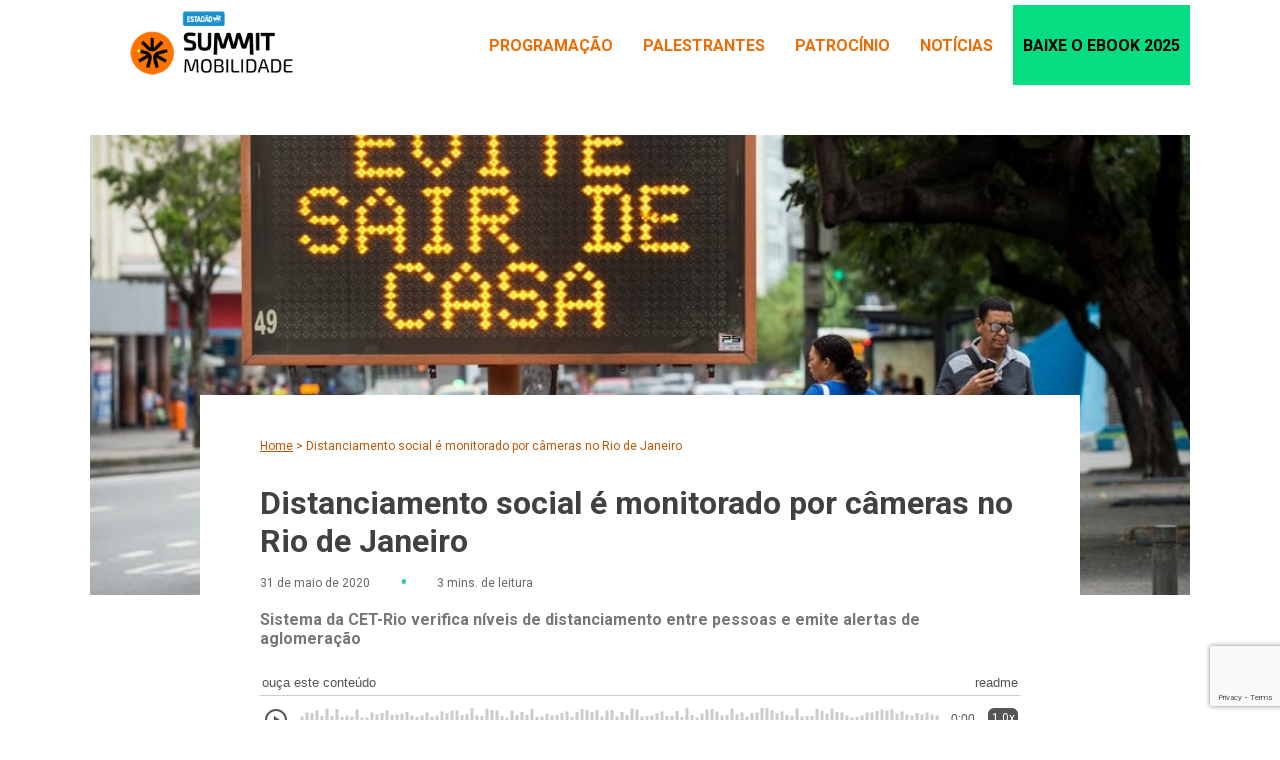

--- FILE ---
content_type: text/html; charset=UTF-8
request_url: https://summitmobilidade.estadao.com.br/guia-do-transporte-urbano/distanciamento-social-e-monitorado-por-cameras-no-rio-de-janeiro/
body_size: 15779
content:
<!DOCTYPE html>

<html lang="pt-BR">

<head>

    <meta charset="UTF-8">
    <meta name="viewport" content="width=device-width, initial-scale=1.0">

    <link rel="profile" href="https://gmpg.org/xfn/11">

    <link rel="preconnect" href="https://pagead2.googlesyndication.com">
    <link rel="preconnect" href="https://securepubads.g.doubleclick.net" />
    <link rel="preconnect" href="https://sb.scorecardresearch.com" />
    <link rel="preconnect" href="https://widgets.outbrain.com" />
    <link rel="preconnect" href="https://ib.adnxs.com" />
    <link rel="preconnect" href="https://prg.smartadserver.com" />
    <link rel="preconnect" href="https://fastlane.rubiconproject.com" />
    <link rel="preconnect" href="https://www.googletagmanager.com" />
    <link rel="preconnect" href="https://www.google-analytics.com" />
    <link rel="preconnect" href="https://cdn.jsdelivr.net">    
    <link rel="preconnect" href="https://ivccftag.ivcbrasil.org.br" />
    <link rel="preconnect" href="https://dataunion.com.br" />
    <link rel="preconnect" href="https://tag.navdmp.com" />
    <link rel="preconnect" href="https://cdn.evgnet.com" />
    <link rel="preconnect" href="https://assets.estadao.com.br/">

    <!-- Fonts -->
    <link rel="preconnect" href="https://fonts.googleapis.com">
    <link rel="preconnect" href="https://fonts.gstatic.com" crossorigin>
    <link
        rel="stylesheet"
        href="https://fonts.googleapis.com/css2?family=Roboto:ital,wght@0,100;0,300;0,400;0,500;0,700;0,900;1,100;1,300;1,400;1,500;1,700;1,900&display=swap"
        media="print"
        onload="this.media='all'"
    />
    <noscript>
        <link
            href="https://fonts.googleapis.com/css2?family=Roboto:ital,wght@0,100;0,300;0,400;0,500;0,700;0,900;1,100;1,300;1,400;1,500;1,700;1,900&display=swap"
            rel="stylesheet"
            type="text/css"
        />
    </noscript>
    <link
        rel="stylesheet"
        href="https://fonts.googleapis.com/css2?family=Material+Symbols+Outlined:opsz,wght,FILL,GRAD@20..48,100..700,0..1,-50..200"
        media="print"
        onload="this.media='all'"
    />
    <noscript>
        <link
            href="https://fonts.googleapis.com/css2?family=Material+Symbols+Outlined:opsz,wght,FILL,GRAD@20..48,100..700,0..1,-50..200"
            rel="stylesheet"
            type="text/css"
        />
    </noscript>
    <!-- Fonts -->

    
        <script>
            window.summitmobilidade = ( window.summitmobilidade || {} );
            window.summitmobilidade.configsAd = {"adUnit":"\/118650305\/summitmobilidade\/guiadotransporteurbano\/noticia","editoria":"guiadotransporteurbano","is_single":true,"is_home":false,"tags":["guia-do-transporte-urbano"],"tempo_para_refresh":{"publicidades":{"desktop_dia_de_semana":"25","desktop_final_de_semana":"15","mobile_dia_de_semana":"15","mobile_final_de_semana":"10"},"publicidades_premium":{"desktop_dia_de_semana":"45","desktop_final_de_semana":"25","mobile_dia_de_semana":"30","mobile_final_de_semana":"20"}}};
        </script>
    <meta name='robots' content='index, follow, max-image-preview:large, max-snippet:-1, max-video-preview:-1' />
	<style>img:is([sizes="auto" i], [sizes^="auto," i]) { contain-intrinsic-size: 3000px 1500px }</style>
	
	<!-- This site is optimized with the Yoast SEO plugin v25.6 - https://yoast.com/wordpress/plugins/seo/ -->
	<meta name="description" content="Sistema da CET-Rio verifica níveis de distanciamento entre pessoas e emite alertas de aglomeração" />
	<link rel="canonical" href="https://summitmobilidade.estadao.com.br/guia-do-transporte-urbano/distanciamento-social-e-monitorado-por-cameras-no-rio-de-janeiro/" />
	<meta name="twitter:card" content="summary_large_image" />
	<meta name="twitter:title" content="Distanciamento social é monitorado por câmeras no Rio de Janeiro - Summit Mobilidade" />
	<meta name="twitter:description" content="Sistema da CET-Rio verifica níveis de distanciamento entre pessoas e emite alertas de aglomeração" />
	<meta name="twitter:image" content="https://summitmobilidade.estadao.com.br/wp-content/uploads/2020/05/shutterstock_1685933698-1.jpg" />
	<meta name="twitter:label1" content="Escrito por" />
	<meta name="twitter:data1" content="mobilidade" />
	<meta name="twitter:label2" content="Est. tempo de leitura" />
	<meta name="twitter:data2" content="2 minutos" />
	<script type="application/ld+json" class="yoast-schema-graph">{"@context":"https://schema.org","@graph":[{"@type":"Article","@id":"https://summitmobilidade.estadao.com.br/guia-do-transporte-urbano/distanciamento-social-e-monitorado-por-cameras-no-rio-de-janeiro/#article","isPartOf":{"@id":"https://summitmobilidade.estadao.com.br/guia-do-transporte-urbano/distanciamento-social-e-monitorado-por-cameras-no-rio-de-janeiro/"},"author":{"name":"mobilidade","@id":"https://summitmobilidade.estadao.com.br/#/schema/person/b593a7c07e562958176b4fd9c28504d2","url":"https://summitmobilidade.estadao.com.br","@type":"Person"},"headline":"Distanciamento social é monitorado por câmeras no Rio de Janeiro","datePublished":"2020-05-31T02:21:09-03:00","dateModified":"2020-09-16T18:54:17-03:00","mainEntityOfPage":{"@id":"https://summitmobilidade.estadao.com.br/guia-do-transporte-urbano/distanciamento-social-e-monitorado-por-cameras-no-rio-de-janeiro/"},"wordCount":438,"commentCount":0,"publisher":{"@id":"https://summitmobilidade.estadao.com.br/#organization"},"image":[{"@type":"ImageObject","url":"https://summitmobilidade.estadao.com.br/wp-content/uploads/2020/05/shutterstock_1685933698-1-300x300.jpg","width":300,"height":300},{"@type":"ImageObject","url":"https://summitmobilidade.estadao.com.br/wp-content/uploads/2020/05/shutterstock_1685933698-1-400x300.jpg","width":400,"height":300},{"@type":"ImageObject","url":"https://summitmobilidade.estadao.com.br/wp-content/uploads/2020/05/shutterstock_1685933698-1-672x378.jpg","width":672,"height":378},{"@type":"ImageObject","url":"https://summitmobilidade.estadao.com.br/wp-content/uploads/2020/05/shutterstock_1685933698-1.jpg","width":1000,"height":623}],"thumbnailUrl":"https://summitmobilidade.estadao.com.br/wp-content/uploads/2020/05/shutterstock_1685933698-1.jpg","keywords":["Guia do transporte urbano"],"articleSection":["Guia do transporte urbano"],"inLanguage":"pt-BR","potentialAction":[{"@type":"CommentAction","name":"Comment","target":["https://summitmobilidade.estadao.com.br/guia-do-transporte-urbano/distanciamento-social-e-monitorado-por-cameras-no-rio-de-janeiro/#respond"]}]},{"@type":"WebPage","@id":"https://summitmobilidade.estadao.com.br/guia-do-transporte-urbano/distanciamento-social-e-monitorado-por-cameras-no-rio-de-janeiro/","url":"https://summitmobilidade.estadao.com.br/guia-do-transporte-urbano/distanciamento-social-e-monitorado-por-cameras-no-rio-de-janeiro/","name":"Distanciamento social é monitorado por câmeras no Rio de Janeiro - Summit Mobilidade","isPartOf":{"@id":"https://summitmobilidade.estadao.com.br/#website"},"primaryImageOfPage":{"@id":"https://summitmobilidade.estadao.com.br/guia-do-transporte-urbano/distanciamento-social-e-monitorado-por-cameras-no-rio-de-janeiro/#primaryimage"},"image":{"@id":"https://summitmobilidade.estadao.com.br/guia-do-transporte-urbano/distanciamento-social-e-monitorado-por-cameras-no-rio-de-janeiro/#primaryimage"},"thumbnailUrl":"https://summitmobilidade.estadao.com.br/wp-content/uploads/2020/05/shutterstock_1685933698-1.jpg","datePublished":"2020-05-31T02:21:09+00:00","dateModified":"2020-09-16T21:54:17+00:00","description":"Sistema da CET-Rio verifica níveis de distanciamento entre pessoas e emite alertas de aglomeração","breadcrumb":{"@id":"https://summitmobilidade.estadao.com.br/guia-do-transporte-urbano/distanciamento-social-e-monitorado-por-cameras-no-rio-de-janeiro/#breadcrumb"},"inLanguage":"pt-BR","potentialAction":[{"@type":"ReadAction","target":["https://summitmobilidade.estadao.com.br/guia-do-transporte-urbano/distanciamento-social-e-monitorado-por-cameras-no-rio-de-janeiro/"]}]},{"@type":"ImageObject","inLanguage":"pt-BR","@id":"https://summitmobilidade.estadao.com.br/guia-do-transporte-urbano/distanciamento-social-e-monitorado-por-cameras-no-rio-de-janeiro/#primaryimage","url":"https://summitmobilidade.estadao.com.br/wp-content/uploads/2020/05/shutterstock_1685933698-1.jpg","contentUrl":"https://summitmobilidade.estadao.com.br/wp-content/uploads/2020/05/shutterstock_1685933698-1.jpg","width":1000,"height":623,"caption":"Ainda em construção, a Linha 9 do metrô de Barcelona terá 47 quilômetros de extensão e 52 estações"},{"@type":"BreadcrumbList","@id":"https://summitmobilidade.estadao.com.br/guia-do-transporte-urbano/distanciamento-social-e-monitorado-por-cameras-no-rio-de-janeiro/#breadcrumb","itemListElement":[{"@type":"ListItem","position":1,"name":"Home","item":"https://summitmobilidade.estadao.com.br/"},{"@type":"ListItem","position":2,"name":"Distanciamento social é monitorado por câmeras no Rio de Janeiro"}]},{"@type":"WebSite","@id":"https://summitmobilidade.estadao.com.br/#website","url":"https://summitmobilidade.estadao.com.br/","name":"Summit Mobilidade","description":"O maior e mais importante evento de mobilidade do Brasil. novidades sobre transporte e políticas públicas de mobilidade","publisher":{"@id":"https://summitmobilidade.estadao.com.br/#organization"},"potentialAction":[{"@type":"SearchAction","target":{"@type":"EntryPoint","urlTemplate":"https://summitmobilidade.estadao.com.br/?s={search_term_string}"},"query-input":{"@type":"PropertyValueSpecification","valueRequired":true,"valueName":"search_term_string"}}],"inLanguage":"pt-BR"},{"@type":"Organization","@id":"https://summitmobilidade.estadao.com.br/#organization","name":"Estadão Mobilidade","url":"https://summitmobilidade.estadao.com.br/","logo":{"@type":"ImageObject","inLanguage":"pt-BR","@id":"https://summitmobilidade.estadao.com.br/#/schema/logo/image/","url":"https://summitmobilidade.estadao.com.br/wp-content/uploads/2020/07/LogoSummitMobilidade2020-1.png","contentUrl":"https://summitmobilidade.estadao.com.br/wp-content/uploads/2020/07/LogoSummitMobilidade2020-1.png","width":100,"height":36,"caption":"Estadão Mobilidade"},"image":{"@id":"https://summitmobilidade.estadao.com.br/#/schema/logo/image/"}},{"@type":"Person","@id":"https://summitmobilidade.estadao.com.br/#/schema/person/b593a7c07e562958176b4fd9c28504d2","name":"mobilidade","image":{"@type":"ImageObject","inLanguage":"pt-BR","@id":"https://summitmobilidade.estadao.com.br/#/schema/person/image/","url":"https://secure.gravatar.com/avatar/a4129722ff7f612149b5b173b40a7282?s=96&d=mm&r=g","contentUrl":"https://secure.gravatar.com/avatar/a4129722ff7f612149b5b173b40a7282?s=96&d=mm&r=g","caption":"mobilidade"},"sameAs":["http://webapp207005.ip-66-228-50-11.cloudezapp.io"]}]}</script>
	<!-- / Yoast SEO plugin. -->


<script type="text/javascript" id="wpp-js" src="https://summitmobilidade.estadao.com.br/wp-content/plugins/wordpress-popular-posts/assets/js/wpp.min.js?ver=7.3.3" data-sampling="0" data-sampling-rate="100" data-api-url="https://summitmobilidade.estadao.com.br/wp-json/wordpress-popular-posts" data-post-id="347" data-token="5a0e8f45e5" data-lang="0" data-debug="0"></script>
<link rel="alternate" type="application/rss+xml" title="Feed de comentários para Summit Mobilidade &raquo; Distanciamento social é monitorado por câmeras no Rio de Janeiro" href="https://summitmobilidade.estadao.com.br/guia-do-transporte-urbano/distanciamento-social-e-monitorado-por-cameras-no-rio-de-janeiro/feed/" />
<script type="text/javascript">
/* <![CDATA[ */
window._wpemojiSettings = {"baseUrl":"https:\/\/s.w.org\/images\/core\/emoji\/15.0.3\/72x72\/","ext":".png","svgUrl":"https:\/\/s.w.org\/images\/core\/emoji\/15.0.3\/svg\/","svgExt":".svg","source":{"concatemoji":"https:\/\/summitmobilidade.estadao.com.br\/wp-includes\/js\/wp-emoji-release.min.js?ver=6.7.4"}};
/*! This file is auto-generated */
!function(i,n){var o,s,e;function c(e){try{var t={supportTests:e,timestamp:(new Date).valueOf()};sessionStorage.setItem(o,JSON.stringify(t))}catch(e){}}function p(e,t,n){e.clearRect(0,0,e.canvas.width,e.canvas.height),e.fillText(t,0,0);var t=new Uint32Array(e.getImageData(0,0,e.canvas.width,e.canvas.height).data),r=(e.clearRect(0,0,e.canvas.width,e.canvas.height),e.fillText(n,0,0),new Uint32Array(e.getImageData(0,0,e.canvas.width,e.canvas.height).data));return t.every(function(e,t){return e===r[t]})}function u(e,t,n){switch(t){case"flag":return n(e,"\ud83c\udff3\ufe0f\u200d\u26a7\ufe0f","\ud83c\udff3\ufe0f\u200b\u26a7\ufe0f")?!1:!n(e,"\ud83c\uddfa\ud83c\uddf3","\ud83c\uddfa\u200b\ud83c\uddf3")&&!n(e,"\ud83c\udff4\udb40\udc67\udb40\udc62\udb40\udc65\udb40\udc6e\udb40\udc67\udb40\udc7f","\ud83c\udff4\u200b\udb40\udc67\u200b\udb40\udc62\u200b\udb40\udc65\u200b\udb40\udc6e\u200b\udb40\udc67\u200b\udb40\udc7f");case"emoji":return!n(e,"\ud83d\udc26\u200d\u2b1b","\ud83d\udc26\u200b\u2b1b")}return!1}function f(e,t,n){var r="undefined"!=typeof WorkerGlobalScope&&self instanceof WorkerGlobalScope?new OffscreenCanvas(300,150):i.createElement("canvas"),a=r.getContext("2d",{willReadFrequently:!0}),o=(a.textBaseline="top",a.font="600 32px Arial",{});return e.forEach(function(e){o[e]=t(a,e,n)}),o}function t(e){var t=i.createElement("script");t.src=e,t.defer=!0,i.head.appendChild(t)}"undefined"!=typeof Promise&&(o="wpEmojiSettingsSupports",s=["flag","emoji"],n.supports={everything:!0,everythingExceptFlag:!0},e=new Promise(function(e){i.addEventListener("DOMContentLoaded",e,{once:!0})}),new Promise(function(t){var n=function(){try{var e=JSON.parse(sessionStorage.getItem(o));if("object"==typeof e&&"number"==typeof e.timestamp&&(new Date).valueOf()<e.timestamp+604800&&"object"==typeof e.supportTests)return e.supportTests}catch(e){}return null}();if(!n){if("undefined"!=typeof Worker&&"undefined"!=typeof OffscreenCanvas&&"undefined"!=typeof URL&&URL.createObjectURL&&"undefined"!=typeof Blob)try{var e="postMessage("+f.toString()+"("+[JSON.stringify(s),u.toString(),p.toString()].join(",")+"));",r=new Blob([e],{type:"text/javascript"}),a=new Worker(URL.createObjectURL(r),{name:"wpTestEmojiSupports"});return void(a.onmessage=function(e){c(n=e.data),a.terminate(),t(n)})}catch(e){}c(n=f(s,u,p))}t(n)}).then(function(e){for(var t in e)n.supports[t]=e[t],n.supports.everything=n.supports.everything&&n.supports[t],"flag"!==t&&(n.supports.everythingExceptFlag=n.supports.everythingExceptFlag&&n.supports[t]);n.supports.everythingExceptFlag=n.supports.everythingExceptFlag&&!n.supports.flag,n.DOMReady=!1,n.readyCallback=function(){n.DOMReady=!0}}).then(function(){return e}).then(function(){var e;n.supports.everything||(n.readyCallback(),(e=n.source||{}).concatemoji?t(e.concatemoji):e.wpemoji&&e.twemoji&&(t(e.twemoji),t(e.wpemoji)))}))}((window,document),window._wpemojiSettings);
/* ]]> */
</script>
<style id='wp-emoji-styles-inline-css' type='text/css'>

	img.wp-smiley, img.emoji {
		display: inline !important;
		border: none !important;
		box-shadow: none !important;
		height: 1em !important;
		width: 1em !important;
		margin: 0 0.07em !important;
		vertical-align: -0.1em !important;
		background: none !important;
		padding: 0 !important;
	}
</style>
<style id='pdfemb-pdf-embedder-viewer-style-inline-css' type='text/css'>
.wp-block-pdfemb-pdf-embedder-viewer{max-width:none}

</style>
<style id='global-styles-inline-css' type='text/css'>
:root{--wp--preset--aspect-ratio--square: 1;--wp--preset--aspect-ratio--4-3: 4/3;--wp--preset--aspect-ratio--3-4: 3/4;--wp--preset--aspect-ratio--3-2: 3/2;--wp--preset--aspect-ratio--2-3: 2/3;--wp--preset--aspect-ratio--16-9: 16/9;--wp--preset--aspect-ratio--9-16: 9/16;--wp--preset--color--black: #000000;--wp--preset--color--cyan-bluish-gray: #abb8c3;--wp--preset--color--white: #ffffff;--wp--preset--color--pale-pink: #f78da7;--wp--preset--color--vivid-red: #cf2e2e;--wp--preset--color--luminous-vivid-orange: #ff6900;--wp--preset--color--luminous-vivid-amber: #fcb900;--wp--preset--color--light-green-cyan: #7bdcb5;--wp--preset--color--vivid-green-cyan: #00d084;--wp--preset--color--pale-cyan-blue: #8ed1fc;--wp--preset--color--vivid-cyan-blue: #0693e3;--wp--preset--color--vivid-purple: #9b51e0;--wp--preset--gradient--vivid-cyan-blue-to-vivid-purple: linear-gradient(135deg,rgba(6,147,227,1) 0%,rgb(155,81,224) 100%);--wp--preset--gradient--light-green-cyan-to-vivid-green-cyan: linear-gradient(135deg,rgb(122,220,180) 0%,rgb(0,208,130) 100%);--wp--preset--gradient--luminous-vivid-amber-to-luminous-vivid-orange: linear-gradient(135deg,rgba(252,185,0,1) 0%,rgba(255,105,0,1) 100%);--wp--preset--gradient--luminous-vivid-orange-to-vivid-red: linear-gradient(135deg,rgba(255,105,0,1) 0%,rgb(207,46,46) 100%);--wp--preset--gradient--very-light-gray-to-cyan-bluish-gray: linear-gradient(135deg,rgb(238,238,238) 0%,rgb(169,184,195) 100%);--wp--preset--gradient--cool-to-warm-spectrum: linear-gradient(135deg,rgb(74,234,220) 0%,rgb(151,120,209) 20%,rgb(207,42,186) 40%,rgb(238,44,130) 60%,rgb(251,105,98) 80%,rgb(254,248,76) 100%);--wp--preset--gradient--blush-light-purple: linear-gradient(135deg,rgb(255,206,236) 0%,rgb(152,150,240) 100%);--wp--preset--gradient--blush-bordeaux: linear-gradient(135deg,rgb(254,205,165) 0%,rgb(254,45,45) 50%,rgb(107,0,62) 100%);--wp--preset--gradient--luminous-dusk: linear-gradient(135deg,rgb(255,203,112) 0%,rgb(199,81,192) 50%,rgb(65,88,208) 100%);--wp--preset--gradient--pale-ocean: linear-gradient(135deg,rgb(255,245,203) 0%,rgb(182,227,212) 50%,rgb(51,167,181) 100%);--wp--preset--gradient--electric-grass: linear-gradient(135deg,rgb(202,248,128) 0%,rgb(113,206,126) 100%);--wp--preset--gradient--midnight: linear-gradient(135deg,rgb(2,3,129) 0%,rgb(40,116,252) 100%);--wp--preset--font-size--small: 13px;--wp--preset--font-size--medium: 20px;--wp--preset--font-size--large: 36px;--wp--preset--font-size--x-large: 42px;--wp--preset--spacing--20: 0.44rem;--wp--preset--spacing--30: 0.67rem;--wp--preset--spacing--40: 1rem;--wp--preset--spacing--50: 1.5rem;--wp--preset--spacing--60: 2.25rem;--wp--preset--spacing--70: 3.38rem;--wp--preset--spacing--80: 5.06rem;--wp--preset--shadow--natural: 6px 6px 9px rgba(0, 0, 0, 0.2);--wp--preset--shadow--deep: 12px 12px 50px rgba(0, 0, 0, 0.4);--wp--preset--shadow--sharp: 6px 6px 0px rgba(0, 0, 0, 0.2);--wp--preset--shadow--outlined: 6px 6px 0px -3px rgba(255, 255, 255, 1), 6px 6px rgba(0, 0, 0, 1);--wp--preset--shadow--crisp: 6px 6px 0px rgba(0, 0, 0, 1);}:where(.is-layout-flex){gap: 0.5em;}:where(.is-layout-grid){gap: 0.5em;}body .is-layout-flex{display: flex;}.is-layout-flex{flex-wrap: wrap;align-items: center;}.is-layout-flex > :is(*, div){margin: 0;}body .is-layout-grid{display: grid;}.is-layout-grid > :is(*, div){margin: 0;}:where(.wp-block-columns.is-layout-flex){gap: 2em;}:where(.wp-block-columns.is-layout-grid){gap: 2em;}:where(.wp-block-post-template.is-layout-flex){gap: 1.25em;}:where(.wp-block-post-template.is-layout-grid){gap: 1.25em;}.has-black-color{color: var(--wp--preset--color--black) !important;}.has-cyan-bluish-gray-color{color: var(--wp--preset--color--cyan-bluish-gray) !important;}.has-white-color{color: var(--wp--preset--color--white) !important;}.has-pale-pink-color{color: var(--wp--preset--color--pale-pink) !important;}.has-vivid-red-color{color: var(--wp--preset--color--vivid-red) !important;}.has-luminous-vivid-orange-color{color: var(--wp--preset--color--luminous-vivid-orange) !important;}.has-luminous-vivid-amber-color{color: var(--wp--preset--color--luminous-vivid-amber) !important;}.has-light-green-cyan-color{color: var(--wp--preset--color--light-green-cyan) !important;}.has-vivid-green-cyan-color{color: var(--wp--preset--color--vivid-green-cyan) !important;}.has-pale-cyan-blue-color{color: var(--wp--preset--color--pale-cyan-blue) !important;}.has-vivid-cyan-blue-color{color: var(--wp--preset--color--vivid-cyan-blue) !important;}.has-vivid-purple-color{color: var(--wp--preset--color--vivid-purple) !important;}.has-black-background-color{background-color: var(--wp--preset--color--black) !important;}.has-cyan-bluish-gray-background-color{background-color: var(--wp--preset--color--cyan-bluish-gray) !important;}.has-white-background-color{background-color: var(--wp--preset--color--white) !important;}.has-pale-pink-background-color{background-color: var(--wp--preset--color--pale-pink) !important;}.has-vivid-red-background-color{background-color: var(--wp--preset--color--vivid-red) !important;}.has-luminous-vivid-orange-background-color{background-color: var(--wp--preset--color--luminous-vivid-orange) !important;}.has-luminous-vivid-amber-background-color{background-color: var(--wp--preset--color--luminous-vivid-amber) !important;}.has-light-green-cyan-background-color{background-color: var(--wp--preset--color--light-green-cyan) !important;}.has-vivid-green-cyan-background-color{background-color: var(--wp--preset--color--vivid-green-cyan) !important;}.has-pale-cyan-blue-background-color{background-color: var(--wp--preset--color--pale-cyan-blue) !important;}.has-vivid-cyan-blue-background-color{background-color: var(--wp--preset--color--vivid-cyan-blue) !important;}.has-vivid-purple-background-color{background-color: var(--wp--preset--color--vivid-purple) !important;}.has-black-border-color{border-color: var(--wp--preset--color--black) !important;}.has-cyan-bluish-gray-border-color{border-color: var(--wp--preset--color--cyan-bluish-gray) !important;}.has-white-border-color{border-color: var(--wp--preset--color--white) !important;}.has-pale-pink-border-color{border-color: var(--wp--preset--color--pale-pink) !important;}.has-vivid-red-border-color{border-color: var(--wp--preset--color--vivid-red) !important;}.has-luminous-vivid-orange-border-color{border-color: var(--wp--preset--color--luminous-vivid-orange) !important;}.has-luminous-vivid-amber-border-color{border-color: var(--wp--preset--color--luminous-vivid-amber) !important;}.has-light-green-cyan-border-color{border-color: var(--wp--preset--color--light-green-cyan) !important;}.has-vivid-green-cyan-border-color{border-color: var(--wp--preset--color--vivid-green-cyan) !important;}.has-pale-cyan-blue-border-color{border-color: var(--wp--preset--color--pale-cyan-blue) !important;}.has-vivid-cyan-blue-border-color{border-color: var(--wp--preset--color--vivid-cyan-blue) !important;}.has-vivid-purple-border-color{border-color: var(--wp--preset--color--vivid-purple) !important;}.has-vivid-cyan-blue-to-vivid-purple-gradient-background{background: var(--wp--preset--gradient--vivid-cyan-blue-to-vivid-purple) !important;}.has-light-green-cyan-to-vivid-green-cyan-gradient-background{background: var(--wp--preset--gradient--light-green-cyan-to-vivid-green-cyan) !important;}.has-luminous-vivid-amber-to-luminous-vivid-orange-gradient-background{background: var(--wp--preset--gradient--luminous-vivid-amber-to-luminous-vivid-orange) !important;}.has-luminous-vivid-orange-to-vivid-red-gradient-background{background: var(--wp--preset--gradient--luminous-vivid-orange-to-vivid-red) !important;}.has-very-light-gray-to-cyan-bluish-gray-gradient-background{background: var(--wp--preset--gradient--very-light-gray-to-cyan-bluish-gray) !important;}.has-cool-to-warm-spectrum-gradient-background{background: var(--wp--preset--gradient--cool-to-warm-spectrum) !important;}.has-blush-light-purple-gradient-background{background: var(--wp--preset--gradient--blush-light-purple) !important;}.has-blush-bordeaux-gradient-background{background: var(--wp--preset--gradient--blush-bordeaux) !important;}.has-luminous-dusk-gradient-background{background: var(--wp--preset--gradient--luminous-dusk) !important;}.has-pale-ocean-gradient-background{background: var(--wp--preset--gradient--pale-ocean) !important;}.has-electric-grass-gradient-background{background: var(--wp--preset--gradient--electric-grass) !important;}.has-midnight-gradient-background{background: var(--wp--preset--gradient--midnight) !important;}.has-small-font-size{font-size: var(--wp--preset--font-size--small) !important;}.has-medium-font-size{font-size: var(--wp--preset--font-size--medium) !important;}.has-large-font-size{font-size: var(--wp--preset--font-size--large) !important;}.has-x-large-font-size{font-size: var(--wp--preset--font-size--x-large) !important;}
:where(.wp-block-post-template.is-layout-flex){gap: 1.25em;}:where(.wp-block-post-template.is-layout-grid){gap: 1.25em;}
:where(.wp-block-columns.is-layout-flex){gap: 2em;}:where(.wp-block-columns.is-layout-grid){gap: 2em;}
:root :where(.wp-block-pullquote){font-size: 1.5em;line-height: 1.6;}
</style>
<link rel='stylesheet' id='contact-form-7-css' href='https://summitmobilidade.estadao.com.br/wp-content/plugins/contact-form-7/includes/css/styles.css?ver=6.1' type='text/css' media='all' />
<link rel='stylesheet' id='yop-public-css' href='https://summitmobilidade.estadao.com.br/wp-content/plugins/yop-poll/public/assets/css/yop-poll-public-6.5.37.css?ver=6.7.4' type='text/css' media='all' />
<link rel='stylesheet' id='wordpress-popular-posts-css-css' href='https://summitmobilidade.estadao.com.br/wp-content/plugins/wordpress-popular-posts/assets/css/wpp.css?ver=7.3.3' type='text/css' media='all' />
<link rel='stylesheet' id='style-main-css' href='https://summitmobilidade.estadao.com.br/wp-content/themes/summit_mobilidade/dist/bundle.min.css?ver=1.0.21' type='text/css' media='all' />
<script type="text/javascript" src="https://summitmobilidade.estadao.com.br/wp-content/themes/summit_mobilidade/dist/optimization_guest.min.js?ver=1.0.21" id="optimization-js"></script>
<link rel="https://api.w.org/" href="https://summitmobilidade.estadao.com.br/wp-json/" /><link rel="alternate" title="JSON" type="application/json" href="https://summitmobilidade.estadao.com.br/wp-json/wp/v2/posts/347" /><link rel="EditURI" type="application/rsd+xml" title="RSD" href="https://summitmobilidade.estadao.com.br/xmlrpc.php?rsd" />
<meta name="generator" content="WordPress 6.7.4" />
<link rel='shortlink' href='https://summitmobilidade.estadao.com.br/?p=347' />
<link rel="alternate" title="oEmbed (JSON)" type="application/json+oembed" href="https://summitmobilidade.estadao.com.br/wp-json/oembed/1.0/embed?url=https%3A%2F%2Fsummitmobilidade.estadao.com.br%2Fguia-do-transporte-urbano%2Fdistanciamento-social-e-monitorado-por-cameras-no-rio-de-janeiro%2F" />
<link rel="alternate" title="oEmbed (XML)" type="text/xml+oembed" href="https://summitmobilidade.estadao.com.br/wp-json/oembed/1.0/embed?url=https%3A%2F%2Fsummitmobilidade.estadao.com.br%2Fguia-do-transporte-urbano%2Fdistanciamento-social-e-monitorado-por-cameras-no-rio-de-janeiro%2F&#038;format=xml" />
            <style id="wpp-loading-animation-styles">@-webkit-keyframes bgslide{from{background-position-x:0}to{background-position-x:-200%}}@keyframes bgslide{from{background-position-x:0}to{background-position-x:-200%}}.wpp-widget-block-placeholder,.wpp-shortcode-placeholder{margin:0 auto;width:60px;height:3px;background:#dd3737;background:linear-gradient(90deg,#dd3737 0%,#571313 10%,#dd3737 100%);background-size:200% auto;border-radius:3px;-webkit-animation:bgslide 1s infinite linear;animation:bgslide 1s infinite linear}</style>
            
        <meta property='og:locale' content='pt_BR'>
        <meta property='og:type' content='article'>
        <meta property='og:title' content='Distanciamento social é monitorado por câmeras no Rio de Janeiro'>
        <meta property='og:description' content='Sistema da CET-Rio verifica níveis de distanciamento entre pessoas e emite alertas de aglomeração
'>
        <meta property='og:url' content='https://summitmobilidade.estadao.com.br/guia-do-transporte-urbano/distanciamento-social-e-monitorado-por-cameras-no-rio-de-janeiro/'>
        <meta property='og:site_name' content='Summit Mobilidade'>
        <meta property='article:published_time' content='2020-05-31T02:21:09-03:00'>
        <meta property='article:modified_time' content='2020-09-16T18:54:17-03:00'>
        <meta property='og:image' content='https://summitmobilidade.estadao.com.br/wp-content/uploads/2020/05/shutterstock_1685933698-1.jpg'>
        <meta property='og:image:width' content='1000'>
        <meta property='og:image:height' content='623'>
        <meta property='og:image:type' content='image/jpeg'>
        <meta name='author' content='mobilidade'>
    <link rel="amphtml" href="https://summitmobilidade.estadao.com.br/guia-do-transporte-urbano/distanciamento-social-e-monitorado-por-cameras-no-rio-de-janeiro/amp/"><link rel="icon" href="https://summitmobilidade.estadao.com.br/wp-content/uploads/2020/07/cropped-favicon-32x32.png" sizes="32x32" />
<link rel="icon" href="https://summitmobilidade.estadao.com.br/wp-content/uploads/2020/07/cropped-favicon-192x192.png" sizes="192x192" />
<link rel="apple-touch-icon" href="https://summitmobilidade.estadao.com.br/wp-content/uploads/2020/07/cropped-favicon-180x180.png" />
<meta name="msapplication-TileImage" content="https://summitmobilidade.estadao.com.br/wp-content/uploads/2020/07/cropped-favicon-270x270.png" />

    <!-- Publicidade -->
    <script type="text/loading_ads" async="async" src="https://securepubads.g.doubleclick.net/tag/js/gpt.js"></script>
    <script type="text/handle_ads" src="https://summitmobilidade.estadao.com.br/wp-content/themes/summit_mobilidade/inc/ads/assets/js/config-publicidades.js?v=1.0.21"></script>

    <meta name="msvalidate.01" content="9BBC9E4226018A237D2265C80B01C1C6" />

    <!-- Facebook Pixel Code -->
    <script>
        !function(f,b,e,v,n,t,s)
        {if(f.fbq)return;n=f.fbq=function(){n.callMethod?
        n.callMethod.apply(n,arguments):n.queue.push(arguments)};
        if(!f._fbq)f._fbq=n;n.push=n;n.loaded=!0;n.version='2.0';
        n.queue=[];t=b.createElement(e);t.async=!0;
        t.src=v;s=b.getElementsByTagName(e)[0];
        s.parentNode.insertBefore(t,s)}(window,document,'script',
        'https://connect.facebook.net/en_US/fbevents.js');
        fbq('init', '434135200507815');
        fbq('track', 'PageView');
    </script>
    <noscript>
        <img height="1" width="1"
        src="https://www.facebook.com/tr?id=434135200507815&ev=PageView
        &noscript=1"/>
    </noscript>
    <!-- End Facebook Pixel Code -->

    <!-- Global site tag (gtag.js) - Google Analytics -->
    <!--<script async src="https://www.googletagmanager.com/gtag/js?id=UA-125552095-9"></script>
    <script>
    window.dataLayer = window.dataLayer || [];

    function gtag() {
        dataLayer.push(arguments);
    }
    gtag('js', new Date());
    gtag('config', 'UA-125552095-9');
    </script>-->

    <!-- Google Tag Manager -->
    <!--<script>
    (function(w, d, s, l, i) {
        w[l] = w[l] || [];
        w[l].push({
            'gtm.start': new Date().getTime(),
            event: 'gtm.js'
        });
        var f = d.getElementsByTagName(s)[0],
            j = d.createElement(s),
            dl = l != 'dataLayer' ? '&l=' + l : '';
        j.async = true;
        j.src =
            'https://www.googletagmanager.com/gtm.js?id=' + i + dl;
        f.parentNode.insertBefore(j, f);
    })(window, document, 'script', 'dataLayer', 'GTM-PKPPGQP');
    </script>-->
    <!-- End Google Tag Manager -->


    <!-- Google GA4 Tag Manager -->

    
    <!--PERMUTIVE-->
    <script type="text/lazyload_script">
        !function(e,o,n,i){if(!e){e=e||{},window.permutive=e,e.q=[];var t=function(){return([1e7]+-1e3+-4e3+-8e3+-1e11).replace(/[018]/g,function(e){return(e^(window.crypto||window.msCrypto).getRandomValues(new Uint8Array(1))[0]&15>>e/4).toString(16)})};e.config=i||{},e.config.apiKey=o,e.config.workspaceId=n,e.config.environment=e.config.environment||"production",(window.crypto||window.msCrypto)&&(e.config.viewId=t());for(var g=["addon","identify","track","trigger","query","segment","segments","ready","on","once","user","consent"],r=0;r<g.length;r++){var w=g[r];e[w]=function(o){return function(){var n=Array.prototype.slice.call(arguments,0);e.q.push({functionName:o,arguments:n})}}(w)}}}(window.permutive,"e7be0ed6-b742-4872-aee1-86e922db2cf9","d8d2afed-c874-40f4-8d17-f533b9b5d9b8",{"consentRequired": false});
        window.googletag=window.googletag||{},window.googletag.cmd=window.googletag.cmd||[],window.googletag.cmd.push(function(){if(0===window.googletag.pubads().getTargeting("permutive").length){var e=window.localStorage.getItem("_pdfps");window.googletag.pubads().setTargeting("permutive",e?JSON.parse(e):[]);var o=window.localStorage.getItem("permutive-id");o&&(window.googletag.pubads().setTargeting("puid",o),window.googletag.pubads().setTargeting("ptime",Date.now().toString())),window.permutive.config.viewId&&window.googletag.pubads().setTargeting("prmtvvid",window.permutive.config.viewId),window.permutive.config.workspaceId&&window.googletag.pubads().setTargeting("prmtvwid",window.permutive.config.workspaceId)}});
        permutive.addon('web',{
            "page": {
                "section": "Guia do transporte urbano",
                "is_subscriber": false,
                "article": {
                    "published_date": "2020-05-31T2:05:09-03:00",
                    "title": "Distanciamento social é monitorado por câmeras no Rio de Janeiro",
                    "authors": [
                        "mobilidade"
                    ],
                    "description": "Sistema da CET-Rio verifica níveis de distanciamento entre pessoas e emite alertas de aglomeração
",
                    "tags": [
                        "Guia do transporte urbano",                    ]
                }
            }
        });
    </script>
    <!--PERMUTIVE-->

    <script>
        var dataLayerGA4 = [{
            tipo_pagina: "conteudo",
            titulo: "Distanciamento social é monitorado por câmeras no Rio de Janeiro",
            editoria: "summit_mobilidade",
            content_group: "summit_mobilidade",
            subeditoria: "guia-do-transporte-urbano",
            autor: "mobilidade",
            tag: "guia-do-transporte-urbano",
            data_publicacao: "2020-05-31T2:05:09-03:00",
            squad: "mercado_anunciante",
            host_name: "https://summitmobilidade.estadao.com.br/"
        }];

        window.dataLayerGA4 = dataLayerGA4;

        window.dataLayerEstadao = [
            {
                pagina: dataLayerGA4[0]
            }
        ];

        window.handleGuestUser().then(status => {
            if(!status){
                const pub_script = document.querySelector('script[type="text/loading_ads"]');
                if(pub_script){
                    pub_script.removeAttribute('type');
                    pub_script.src = pub_script.src;
                }

                const lazyload_script_inline = document.querySelectorAll('script[type="text/lazyload_script"]');
                if(lazyload_script_inline.length > 0){
                    lazyload_script_inline.forEach(script => {
                        script.removeAttribute('type');
                    });
                }

                (function(w, d, s, l, i) {
                    w[l] = w[l] || [];
                    w[l].push({
                        'gtm.start': new Date().getTime(),
                        event: 'gtm.js'
                    });
                    var f = d.getElementsByTagName(s)[0],
                        j = d.createElement(s),
                        dl = l != 'dataLayer' ? '&l=' + l : '';
                    j.async = true;
                    j.src =
                        'https://www.googletagmanager.com/gtm.js?id=' + i + dl;
                    f.parentNode.insertBefore(j, f);
                })(window, document, 'script', 'dataLayerGA4', 'GTM-5L32PDBW');

                window.addEventListener('DOMContentLoaded', function() {
                    document.querySelector('iframe').contentWindow.postMessage({
                        editoria: dataLayerGA4[0].editoria,
                        content_group: dataLayerGA4[0].content_group,
                        tipo_pagina: dataLayerGA4[0].tipo_pagina
                    }, 'https://www.estadao.com.br');
                });
            }
    });
    </script>
    <!-- End GA4 Google Tag Manager -->

    <title>Distanciamento social é monitorado por câmeras no Rio de Janeiro - Summit Mobilidade</title>
</head>

<body class="post-template-default single single-post postid-347 single-format-standard wp-custom-logo">
    <!-- Google Tag Manager (noscript) -->
    <!--<noscript><iframe src="https://www.googletagmanager.com/ns.html?id=GTM-PKPPGQP" height="0" width="0"
            style="display:none;visibility:hidden"></iframe></noscript>-->
    <!-- End Google Tag Manager (noscript) -->

    <!-- Google  GA4 Tag Manager (noscript) -->
    <noscript><iframe src="https://www.googletagmanager.com/ns.html?id=GTM-5L32PDBW" height="0" width="0"
            style="display:none;visibility:hidden"></iframe></noscript>
    <!-- End Google Tag Manager (noscript) -->
     

    <!-- Begin comScore Tag -->
    <noscript><img src="https://sb.scorecardresearch.com/p?c1=2&amp;c2=24963488&amp;cs_ucfr=1&amp;cv=3.9.1&amp;cj=1"></noscript>

    
<header>
    <div class="container">
        <div class="header-default">
            <a class="area-logo" href="https://summitmobilidade.estadao.com.br">
                <img src="https://summitmobilidade.estadao.com.br/wp-content/themes/summit_mobilidade/components/header/assets/img/logo-summit2.png" alt="Logo do Summit Mobilidade">
            </a>

            <nav class="navbar-default">
                <ul>
                                                                        <li class="item-navbar-programacao " title="Programação" >
                                <a href="https://summitmobilidade.estadao.com.br/programacao/">
                                    Programação                                </a>
                            </li>
                                                
                                                    <li class="item-navbar-palestrante" title="palestrante" >
                                <a href="https://summitmobilidade.estadao.com.br/palestrante">
                                    Palestrantes                                </a>
                            </li>
                        
                                                                        <li class="item-navbar-patrocinadores " title="Patrocínio" >
                                <a href="https://summitmobilidade.estadao.com.br/patrocinadores/">
                                    Patrocínio                                </a>
                            </li>
                                                
                        
                                                                        <li class="item-navbar-noticias " title="Notícias" >
                                <a href="https://summitmobilidade.estadao.com.br/noticias/">
                                    Notícias                                </a>
                            </li>
                                                
                        
                    

                                            <li class="item-navbar-inscricoes actived" title="BAIXE O EBOOK 2025">
                            <a href="https://summitmobilidade.estadao.com.br/wp-content/uploads/2025/07/summit_mobilidade_ebook.pdf" target="_blank" style="color:#000000 !important;">
                                BAIXE O EBOOK 2025                            </a>
                        </li>
                                    </ul>
            </nav>

            <button class="button-navbar-mobile">
                <span class="material-symbols-outlined">
                    menu
                </span>
            </button>
        </div>
    </div>
</header>

<div class="area-navbar-mobile">
    <div class="content-navbar-mobile">
        <button>
            <span class="material-symbols-outlined">
                close
            </span>
        </button>

        <nav class="navbar-mobile">
            <ul>
                                                            <li class="" title="Programação">
                            <a href="https://summitmobilidade.estadao.com.br/programacao/"  >
                                Programação                            </a>
                        </li>
                                                                                <li class="" title="Patrocínio">
                            <a href="https://summitmobilidade.estadao.com.br/patrocinadores/"  >
                                Patrocínio                            </a>
                        </li>
                                                                                <li class="" title="Notícias">
                            <a href="https://summitmobilidade.estadao.com.br/noticias/"  >
                                Notícias                            </a>
                        </li>
                                                    
                                    <li class="item-navbar-inscricoes actived" title="BAIXE O EBOOK 2025">
                        <a href="https://summitmobilidade.estadao.com.br/wp-content/uploads/2025/07/summit_mobilidade_ebook.pdf" target="_blank" style="color:#000000 !important;">
                            BAIXE O EBOOK 2025                        </a>
                    </li>
                
            </ul>
        </nav>
    </div>
</div>

<script>
    window.addEventListener('DOMContentLoaded', () => {
        const getUrlParams = (keys = []) => {
            const u = new URL(window.location.href);
            const out = {};
            keys.forEach(k => {
                const v = u.searchParams.get(k);
                if (v !== null) out[k] = v;
            });
            return out;
        }

        const getUtmData = () => {
            const utmsCurrent = getUrlParams([
                'utm_source','utm_medium','utm_campaign','utm_term','utm_content'
            ]);

            if(Object.keys(utmsCurrent).length > 0){
                localStorage.setItem('utm_storage', JSON.stringify(utmsCurrent));
            }

            const utmLocal = localStorage.getItem('utm_storage');

            if(utmLocal){
                const format = JSON.parse(utmLocal);
                const links = document.querySelectorAll('header a[target="_blank"], .area-navbar-mobile a[target="_blank"], .header-evento a[target="_blank"]');
                let query = "";

                Object.keys(format).forEach((param, index) => {
                    query += (index > 0 ? '&' : '?') + param + '=' + format[param];
                })

                if(links.length > 0){
                    links.forEach(link => {
                        let href = link.href;
                        
                        if(href.indexOf('?') !== -1){
                            href += query.replace('?', '&');
                        }else{
                            href += query
                        }

                        link.href = href;
                    });
                }
            }
        }
        
        getUtmData();
    });
</script>
    
<div class="container">
    <div class="content-single">
        <div class="area-imagem-thumb" style="background-image: url(https://summitmobilidade.estadao.com.br/wp-content/uploads/2020/05/shutterstock_1685933698-1.jpg);"></div>

        <div class="text-single">
            <div id="breadcrumbs" class="links-breadcrumb"><span><span><a href="https://summitmobilidade.estadao.com.br/">Home</a></span> &gt; <span class="breadcrumb_last" aria-current="page">Distanciamento social é monitorado por câmeras no Rio de Janeiro</span></span></div>
            <h1>Distanciamento social é monitorado por câmeras no Rio de Janeiro</h1>
            <div class="date-time-card">
                <span class="data-time">
                    31 de maio de 2020                </span>
                <i class="data-time">&bull;</i>
                <span class="data-time">3 mins. de leitura</span>
            </div>

            <strong class="excerpt_post"><p>Sistema da CET-Rio verifica níveis de distanciamento entre pessoas e emite alertas de aglomeração</p>
</strong>

            <!-- begin ReadMe script -->
            <div id="audiome-container"></div>
            <script defer src="https://readme.ai/static/widget/estadao-summit-mobilidade.js"> </script>
            <!-- end ReadMe script -->

            
        <div class="area-publicidade-rectangular">
            <p>Publicidade</p>
            <div class="area-publicidade">
                <div id="htopo">
                    <script>
                        window.summitmobilidade.slotsRender = window.summitmobilidade.slotsRender || [];
                        window.summitmobilidade.slotsRender.push("htopo");
                    </script>
                </div>
            </div>
        </div>
    
            <div class="the-content">
                
<p>Na ausência de uma vacina ou medicação efetiva contra a covid-19, o isolamento social tem-se mostrado até agora a melhor ferramenta de contenção da doença no mundo todo. Por isso, especialistas defendem que as saídas de casa devem se restringir o tanto quanto possível e, uma vez na rua, o indivíduo precisa circular mediante uma distância segura entre as pessoas.</p>
<p><a href="https://bit.ly/327biII" rel="nofollow noreferrer noopener">Conheça o maior e mais relevante evento de mobilidade urbana do Brasil</a></p>
<p>A boa notícia é que essa medida conta agora com a ajuda da tecnologia na capital do Rio de Janeiro, que decretou <em>lockdown</em> em vários bairros. A Companhia de Engenharia de Tráfego do Rio de Janeiro (CET-Rio) desenvolveu um mecanismo de monitoramento que fará alertas quando forem detectadas aglomerações no espaço público que é coberto pelas câmeras do sistema.</p>
<p>Ao todo, serão usadas 489 câmeras monitoradas por um sistema inteligente que avisará os casos que exigirem alguma intervenção. O mecanismo usará uma escala de cores para comunicar os agentes da Companhia sobre o nível de proximidade entre os cidadãos capturados na imagem.</p>
<p>Caso a distância mínima de 1,5 metro seja respeitada, o sistema manterá o registro em verde, apontando que a situação é ideal. No caso de o sistema verificar interações entre 0,75 centímetros e 1,5 metro, a luz amarela será ativada e receberá atenção especial dos agentes, que acompanharão o caso.</p>



<figure class="wp-block-image kg-card kg-image-card kg-card-hascaption"><img decoding="async" src="https://lh4.googleusercontent.com/Nsgw1xY_V-Ja8e9YLZGM60kPOTg0MX3X-xnQ3mYUZkE9-WfPKTHGnIi3v1Gg_8O77o7K1zsLhTpOPo6iQIOAea9Pc5RZf7CYXtgUVQmuHyxS9EgU2ZGJC2q22hecRt_5lcvV05r8" alt=""/><figcaption>Sistema informa resultados da captura de imagens. (Fonte: CET-Rio/divulgação)</figcaption></figure>



<p>Caso o sistema perceba interações que ocorram com menos de 0,75 centímetros, o mecanismo acenderá uma luz vermelha. Informados sobre esse <em>status</em>, os agentes vão verificar a situação e, se for o caso, emitirão um alerta para que unidades da Secretaria de Ordem Pública dirijam-se até o local com o objetivo de dispersar a aglomeração de pessoas.</p>
<p>
        <script>
            if(window.innerWidth > 1){
                document.write(`
                    <div class="area-publicidade-rectangular hmeio" style="margin:;">
                        <p>Publicidade</p>
                        <div class="area-publicidade">
                            <div id="hmeio1">
                            </div>
                        </div>
                    </div>
                `);

                window.summitmobilidade.slotsRender = window.summitmobilidade.slotsRender || [];
                window.summitmobilidade.slotsRender.push("hmeio1");
            }
        </script>
    </p>
<p><a href="/metro-de-sao-paulo-testa-tecnologia-contra-coronavirus/" rel="nofollow noreferrer noopener">Metrô de São Paulo testa tecnologia contra coronavírus</a></p>
<p>Ao fim de cada dia, são apontados resultados parciais do período. No dia 15 de maio, por exemplo, o monitoramento apontou problemas nos bairros de Copacabana e Tijuca — com 12% e 49% de pessoas em situação de risco em cada bairro, respectivamente.</p>
<p>A medida se justifica diante dos números da cidade: a capital apresentou mais de 1,8 mil mortes por covid-19, o que corresponde a aproximadamente 10% do total de óbitos registrados pela doença em todo o Brasil.</p>
<p>Fonte: Money Times, CET-Rio.</p>
<p><a href="https://estadaosummitmobilidade.com.br/?utm_source=nzn&amp;utm_medium=blog&amp;utm_campaign=summit" rel="nofollow noreferrer noopener">Curtiu o assunto? Clique aqui e saiba mais sobre como a mobilidade pode melhorar os espaços.</a></p>
            </div>
        </div>
    </div>
</div>


<section class="ultimas-noticias layout-reduzido layout-single">
    <div class="container">
        <div class="content-posts">
            <div class="content-ultimas" data-category="8">
                <h3>Últimas notícias</h3>
                
                                    
<div class="item-post-ultima">
    <a href="https://summitmobilidade.estadao.com.br/guia-do-transporte-urbano/novas-regras-da-cnh-sem-autoescola-entram-em-vigor/" class="area-imagem" title="Novas regras da CNH sem autoescola entram em vigor" >
        <img src="https://summitmobilidade.estadao.com.br/wp-content/uploads/2025/12/word-image-21845-1.png" alt="" loading="lazy">
    </a>

    <div class="area-info">
        <div class="area-editoria-and-time">
            <a href="https://summitmobilidade.estadao.com.br/guia-do-transporte-urbano" class="editoria" title="Guia do transporte urbano">
                Guia do transporte urbano            </a>

            <div class="reading-time">
                <img src="https://summitmobilidade.estadao.com.br/wp-content/themes/summit_mobilidade/components/4_noticias/assets/img/clock.png" alt="Icon relógio" loading="lazy">
                2 min            </div>
        </div>

        <a href="https://summitmobilidade.estadao.com.br/guia-do-transporte-urbano/novas-regras-da-cnh-sem-autoescola-entram-em-vigor/" class="area-text" title="Novas regras da CNH sem autoescola entram em vigor">
            <h4>Novas regras da CNH sem autoescola entram em vigor</h4>
            <p></p>
        </a>
    </div>
</div>                                    
<div class="item-post-ultima">
    <a href="https://summitmobilidade.estadao.com.br/guia-do-transporte-urbano/sabados-terao-metro-24h-em-quatro-linhas-de-sp/" class="area-imagem" title="Sábados terão Metrô 24h em quatro linhas de SP" >
        <img src="https://summitmobilidade.estadao.com.br/wp-content/uploads/2025/12/word-image-21839-1.png" alt="" loading="lazy">
    </a>

    <div class="area-info">
        <div class="area-editoria-and-time">
            <a href="https://summitmobilidade.estadao.com.br/guia-do-transporte-urbano" class="editoria" title="Guia do transporte urbano">
                Guia do transporte urbano            </a>

            <div class="reading-time">
                <img src="https://summitmobilidade.estadao.com.br/wp-content/themes/summit_mobilidade/components/4_noticias/assets/img/clock.png" alt="Icon relógio" loading="lazy">
                2 min            </div>
        </div>

        <a href="https://summitmobilidade.estadao.com.br/guia-do-transporte-urbano/sabados-terao-metro-24h-em-quatro-linhas-de-sp/" class="area-text" title="Sábados terão Metrô 24h em quatro linhas de SP">
            <h4>Sábados terão Metrô 24h em quatro linhas de SP</h4>
            <p></p>
        </a>
    </div>
</div>                                    
<div class="item-post-ultima">
    <a href="https://summitmobilidade.estadao.com.br/guia-do-transporte-urbano/prefeitura-perde-recurso-sobre-mototaxi/" class="area-imagem" title="Prefeitura perde recurso sobre mototáxi" >
        <img src="https://summitmobilidade.estadao.com.br/wp-content/uploads/2025/12/word-image-21832-1.png" alt="" loading="lazy">
    </a>

    <div class="area-info">
        <div class="area-editoria-and-time">
            <a href="https://summitmobilidade.estadao.com.br/guia-do-transporte-urbano" class="editoria" title="Guia do transporte urbano">
                Guia do transporte urbano            </a>

            <div class="reading-time">
                <img src="https://summitmobilidade.estadao.com.br/wp-content/themes/summit_mobilidade/components/4_noticias/assets/img/clock.png" alt="Icon relógio" loading="lazy">
                2 min            </div>
        </div>

        <a href="https://summitmobilidade.estadao.com.br/guia-do-transporte-urbano/prefeitura-perde-recurso-sobre-mototaxi/" class="area-text" title="Prefeitura perde recurso sobre mototáxi">
            <h4>Prefeitura perde recurso sobre mototáxi</h4>
            <p></p>
        </a>
    </div>
</div>                            </div>
                    </div>

                    <div class="area-button">
                <a href="https://summitmobilidade.estadao.com.br/guia-do-transporte-urbano">Ver mais</a>
            </div>
            </div>
</section>
<section class="webstories layout-reduzido">
    <div class="container">
        <div class="area-title">
            <h3>
                Webstories
            </h3>
        </div>

        <div class="content-webstories swiper">
            <div class="list-webstories  swiper-wrapper">
                                    
<a target="_blank" href="https://summitmobilidade.estadao.com.br/web-stories/cidades-planas-e-ciclismo/" class="item-webstory  swiper-slide">
    <img src="https://summitmobilidade.estadao.com.br/wp-content/uploads/2023/11/cropped-GettyImages-1623096076-scaled-1.jpg" class="background-image-webstory" alt="Cidades planas e ciclismo" loading="lazy">
    <div class="backgroud-color-webstory"></div>
    <div class="area-title">
        Cidades planas e ciclismo    </div>
</a>                                    
<a target="_blank" href="https://summitmobilidade.estadao.com.br/web-stories/5-curiosidades-sobre-o-carro-voador/" class="item-webstory  swiper-slide">
    <img src="https://summitmobilidade.estadao.com.br/wp-content/uploads/2023/10/cropped-GettyImages-1495161430-scaled-1.jpg" class="background-image-webstory" alt="5 curiosidades sobre o carro voador" loading="lazy">
    <div class="backgroud-color-webstory"></div>
    <div class="area-title">
        5 curiosidades sobre o carro voador    </div>
</a>                                    
<a target="_blank" href="https://summitmobilidade.estadao.com.br/web-stories/quais-sao-os-carros-mais-sustentaveis/" class="item-webstory  swiper-slide">
    <img src="https://summitmobilidade.estadao.com.br/wp-content/uploads/2023/08/cropped-GettyImages-155287967-1.jpg" class="background-image-webstory" alt="Quais são os carros mais sustentáveis?" loading="lazy">
    <div class="backgroud-color-webstory"></div>
    <div class="area-title">
        Quais são os carros mais sustentáveis?    </div>
</a>                                    
<a target="_blank" href="https://summitmobilidade.estadao.com.br/web-stories/6-mitos-e-verdades-sobre-o-bafometro/" class="item-webstory  swiper-slide">
    <img src="https://summitmobilidade.estadao.com.br/wp-content/uploads/2023/08/cropped-GettyImages-1189508351.jpg" class="background-image-webstory" alt="6 mitos e verdades sobre o bafômetro" loading="lazy">
    <div class="backgroud-color-webstory"></div>
    <div class="area-title">
        6 mitos e verdades sobre o bafômetro    </div>
</a>                                    
<a target="_blank" href="https://summitmobilidade.estadao.com.br/web-stories/quais-sao-os-carros-mais-usados-por-motoristas-de-aplicativo/" class="item-webstory  swiper-slide">
    <img src="https://summitmobilidade.estadao.com.br/wp-content/uploads/2023/08/cropped-GettyImages-1432339574.jpg" class="background-image-webstory" alt="Quais são os carros mais usados por motoristas de aplicativo?" loading="lazy">
    <div class="backgroud-color-webstory"></div>
    <div class="area-title">
        Quais são os carros mais usados por motoristas de aplicativo?    </div>
</a>                                    
<a target="_blank" href="https://summitmobilidade.estadao.com.br/web-stories/10-carros-automaticos-mais-economicos-do-brasil/" class="item-webstory  swiper-slide">
    <img src="https://summitmobilidade.estadao.com.br/wp-content/uploads/2023/08/cropped-GettyImages-1457979019.jpg" class="background-image-webstory" alt="10 carros automáticos mais econômicos do Brasil" loading="lazy">
    <div class="backgroud-color-webstory"></div>
    <div class="area-title">
        10 carros automáticos mais econômicos do Brasil    </div>
</a>                                    
<a target="_blank" href="https://summitmobilidade.estadao.com.br/web-stories/e-permitido-farol-de-led-em-carros/" class="item-webstory  swiper-slide">
    <img src="https://summitmobilidade.estadao.com.br/wp-content/uploads/2023/08/cropped-pexels-erik-mclean-5214413.jpg" class="background-image-webstory" alt="É permitido farol de LED em carros?" loading="lazy">
    <div class="backgroud-color-webstory"></div>
    <div class="area-title">
        É permitido farol de LED em carros?    </div>
</a>                                    
<a target="_blank" href="https://summitmobilidade.estadao.com.br/web-stories/7-passeios-de-ecobalsas-e-barcos-para-conhecer/" class="item-webstory  swiper-slide">
    <img src="https://summitmobilidade.estadao.com.br/wp-content/uploads/2023/08/cropped-GettyImages-182914849.jpg" class="background-image-webstory" alt="7 passeios de ecobalsas e barcos para conhecer" loading="lazy">
    <div class="backgroud-color-webstory"></div>
    <div class="area-title">
        7 passeios de ecobalsas e barcos para conhecer    </div>
</a>                            </div>

            <div class="swiper-button-next"></div>
            <div class="swiper-button-prev"></div>
        </div>

        <div class="area-button">
                            <a href="">
                    Ver mais
                </a>
                    </div>
    </div>
</section>
<footer>
    <div class="container">
        <div class="content-footer">
            <div class="area-logos">
                <div class="logo-1">
                    <img loading="lazy" src="https://summitmobilidade.estadao.com.br/wp-content/themes/summit_mobilidade/components/footer/assets/img/logo-summit-mobilidade2.png" alt="Logo Summit Mobilidade">
                </div>
                <div class="logo-2">
                    <h4 style="color:white;">Realização</h4>
                    <img loading="lazy" src="https://summitmobilidade.estadao.com.br/wp-content/themes/summit_mobilidade/components/footer/assets/img/logo-estadao-150-anos.png" alt="Logo Estadão">                  
                </div>
                <div class="logo-3">
                    <img loading="lazy" src="https://summitmobilidade.estadao.com.br/wp-content/themes/summit_mobilidade/components/footer/assets/img/mobilidade-estadao.png" alt="Mobilidade Estadão">
                </div>
                <div class="logo-4">
                    <h4 style="color:white;">Parceria</h4>
                    <img loading="lazy" src="https://summitmobilidade.estadao.com.br/wp-content/themes/summit_mobilidade/components/footer/assets/img/estadao_blue_branco.png" alt="Logo Blue Studio">                    
                </div>
                <div class="logo-5">                    
                    <img loading="lazy" src="https://summitmobilidade.estadao.com.br/wp-content/themes/summit_mobilidade/components/footer/assets/img/el_dorado_br.png" alt="Logo El Dorado FM">
                </div>
                <div class="logo-6">
                    <img loading="lazy" src="https://summitmobilidade.estadao.com.br/wp-content/themes/summit_mobilidade/components/footer/assets/img/logo-paladar-20-anos.png" alt="Logo Paladar">
                </div>
            </div>
            <div class="divider"></div>
            <p>© 2024 Estadão Blue Studio | Todos direitos reservados</p>
        </div>
    </div>
</footer>

<script type="text/javascript" src="https://summitmobilidade.estadao.com.br/wp-includes/js/dist/hooks.min.js?ver=4d63a3d491d11ffd8ac6" id="wp-hooks-js"></script>
<script type="text/javascript" src="https://summitmobilidade.estadao.com.br/wp-includes/js/dist/i18n.min.js?ver=5e580eb46a90c2b997e6" id="wp-i18n-js"></script>
<script type="text/javascript" id="wp-i18n-js-after">
/* <![CDATA[ */
wp.i18n.setLocaleData( { 'text direction\u0004ltr': [ 'ltr' ] } );
/* ]]> */
</script>
<script type="text/javascript" src="https://summitmobilidade.estadao.com.br/wp-content/plugins/contact-form-7/includes/swv/js/index.js?ver=6.1" id="swv-js"></script>
<script type="text/javascript" id="contact-form-7-js-translations">
/* <![CDATA[ */
( function( domain, translations ) {
	var localeData = translations.locale_data[ domain ] || translations.locale_data.messages;
	localeData[""].domain = domain;
	wp.i18n.setLocaleData( localeData, domain );
} )( "contact-form-7", {"translation-revision-date":"2025-05-19 13:41:20+0000","generator":"GlotPress\/4.0.1","domain":"messages","locale_data":{"messages":{"":{"domain":"messages","plural-forms":"nplurals=2; plural=n > 1;","lang":"pt_BR"},"Error:":["Erro:"]}},"comment":{"reference":"includes\/js\/index.js"}} );
/* ]]> */
</script>
<script type="text/javascript" id="contact-form-7-js-before">
/* <![CDATA[ */
var wpcf7 = {
    "api": {
        "root": "https:\/\/summitmobilidade.estadao.com.br\/wp-json\/",
        "namespace": "contact-form-7\/v1"
    }
};
/* ]]> */
</script>
<script type="text/javascript" src="https://summitmobilidade.estadao.com.br/wp-content/plugins/contact-form-7/includes/js/index.js?ver=6.1" id="contact-form-7-js"></script>
<script type="text/javascript" src="https://www.google.com/recaptcha/api.js?render=6Lfk9bQpAAAAAM7Yp65kY40DvX-oz5KXvWl4FpJ7&amp;ver=3.0" id="google-recaptcha-js"></script>
<script type="text/javascript" src="https://summitmobilidade.estadao.com.br/wp-includes/js/dist/vendor/wp-polyfill.min.js?ver=3.15.0" id="wp-polyfill-js"></script>
<script type="text/javascript" id="wpcf7-recaptcha-js-before">
/* <![CDATA[ */
var wpcf7_recaptcha = {
    "sitekey": "6Lfk9bQpAAAAAM7Yp65kY40DvX-oz5KXvWl4FpJ7",
    "actions": {
        "homepage": "homepage",
        "contactform": "contactform"
    }
};
/* ]]> */
</script>
<script type="text/javascript" src="https://summitmobilidade.estadao.com.br/wp-content/plugins/contact-form-7/modules/recaptcha/index.js?ver=6.1" id="wpcf7-recaptcha-js"></script>
</body>
</html><!--
Performance optimized by Redis Object Cache. Learn more: https://wprediscache.com

Recuperados 1967 objetos (1 MB) do Redis usando Predis (v2.4.0).
-->


--- FILE ---
content_type: text/html; charset=utf-8
request_url: https://www.google.com/recaptcha/api2/anchor?ar=1&k=6Lfk9bQpAAAAAM7Yp65kY40DvX-oz5KXvWl4FpJ7&co=aHR0cHM6Ly9zdW1taXRtb2JpbGlkYWRlLmVzdGFkYW8uY29tLmJyOjQ0Mw..&hl=en&v=PoyoqOPhxBO7pBk68S4YbpHZ&size=invisible&anchor-ms=20000&execute-ms=30000&cb=knfna4p33ts7
body_size: 48794
content:
<!DOCTYPE HTML><html dir="ltr" lang="en"><head><meta http-equiv="Content-Type" content="text/html; charset=UTF-8">
<meta http-equiv="X-UA-Compatible" content="IE=edge">
<title>reCAPTCHA</title>
<style type="text/css">
/* cyrillic-ext */
@font-face {
  font-family: 'Roboto';
  font-style: normal;
  font-weight: 400;
  font-stretch: 100%;
  src: url(//fonts.gstatic.com/s/roboto/v48/KFO7CnqEu92Fr1ME7kSn66aGLdTylUAMa3GUBHMdazTgWw.woff2) format('woff2');
  unicode-range: U+0460-052F, U+1C80-1C8A, U+20B4, U+2DE0-2DFF, U+A640-A69F, U+FE2E-FE2F;
}
/* cyrillic */
@font-face {
  font-family: 'Roboto';
  font-style: normal;
  font-weight: 400;
  font-stretch: 100%;
  src: url(//fonts.gstatic.com/s/roboto/v48/KFO7CnqEu92Fr1ME7kSn66aGLdTylUAMa3iUBHMdazTgWw.woff2) format('woff2');
  unicode-range: U+0301, U+0400-045F, U+0490-0491, U+04B0-04B1, U+2116;
}
/* greek-ext */
@font-face {
  font-family: 'Roboto';
  font-style: normal;
  font-weight: 400;
  font-stretch: 100%;
  src: url(//fonts.gstatic.com/s/roboto/v48/KFO7CnqEu92Fr1ME7kSn66aGLdTylUAMa3CUBHMdazTgWw.woff2) format('woff2');
  unicode-range: U+1F00-1FFF;
}
/* greek */
@font-face {
  font-family: 'Roboto';
  font-style: normal;
  font-weight: 400;
  font-stretch: 100%;
  src: url(//fonts.gstatic.com/s/roboto/v48/KFO7CnqEu92Fr1ME7kSn66aGLdTylUAMa3-UBHMdazTgWw.woff2) format('woff2');
  unicode-range: U+0370-0377, U+037A-037F, U+0384-038A, U+038C, U+038E-03A1, U+03A3-03FF;
}
/* math */
@font-face {
  font-family: 'Roboto';
  font-style: normal;
  font-weight: 400;
  font-stretch: 100%;
  src: url(//fonts.gstatic.com/s/roboto/v48/KFO7CnqEu92Fr1ME7kSn66aGLdTylUAMawCUBHMdazTgWw.woff2) format('woff2');
  unicode-range: U+0302-0303, U+0305, U+0307-0308, U+0310, U+0312, U+0315, U+031A, U+0326-0327, U+032C, U+032F-0330, U+0332-0333, U+0338, U+033A, U+0346, U+034D, U+0391-03A1, U+03A3-03A9, U+03B1-03C9, U+03D1, U+03D5-03D6, U+03F0-03F1, U+03F4-03F5, U+2016-2017, U+2034-2038, U+203C, U+2040, U+2043, U+2047, U+2050, U+2057, U+205F, U+2070-2071, U+2074-208E, U+2090-209C, U+20D0-20DC, U+20E1, U+20E5-20EF, U+2100-2112, U+2114-2115, U+2117-2121, U+2123-214F, U+2190, U+2192, U+2194-21AE, U+21B0-21E5, U+21F1-21F2, U+21F4-2211, U+2213-2214, U+2216-22FF, U+2308-230B, U+2310, U+2319, U+231C-2321, U+2336-237A, U+237C, U+2395, U+239B-23B7, U+23D0, U+23DC-23E1, U+2474-2475, U+25AF, U+25B3, U+25B7, U+25BD, U+25C1, U+25CA, U+25CC, U+25FB, U+266D-266F, U+27C0-27FF, U+2900-2AFF, U+2B0E-2B11, U+2B30-2B4C, U+2BFE, U+3030, U+FF5B, U+FF5D, U+1D400-1D7FF, U+1EE00-1EEFF;
}
/* symbols */
@font-face {
  font-family: 'Roboto';
  font-style: normal;
  font-weight: 400;
  font-stretch: 100%;
  src: url(//fonts.gstatic.com/s/roboto/v48/KFO7CnqEu92Fr1ME7kSn66aGLdTylUAMaxKUBHMdazTgWw.woff2) format('woff2');
  unicode-range: U+0001-000C, U+000E-001F, U+007F-009F, U+20DD-20E0, U+20E2-20E4, U+2150-218F, U+2190, U+2192, U+2194-2199, U+21AF, U+21E6-21F0, U+21F3, U+2218-2219, U+2299, U+22C4-22C6, U+2300-243F, U+2440-244A, U+2460-24FF, U+25A0-27BF, U+2800-28FF, U+2921-2922, U+2981, U+29BF, U+29EB, U+2B00-2BFF, U+4DC0-4DFF, U+FFF9-FFFB, U+10140-1018E, U+10190-1019C, U+101A0, U+101D0-101FD, U+102E0-102FB, U+10E60-10E7E, U+1D2C0-1D2D3, U+1D2E0-1D37F, U+1F000-1F0FF, U+1F100-1F1AD, U+1F1E6-1F1FF, U+1F30D-1F30F, U+1F315, U+1F31C, U+1F31E, U+1F320-1F32C, U+1F336, U+1F378, U+1F37D, U+1F382, U+1F393-1F39F, U+1F3A7-1F3A8, U+1F3AC-1F3AF, U+1F3C2, U+1F3C4-1F3C6, U+1F3CA-1F3CE, U+1F3D4-1F3E0, U+1F3ED, U+1F3F1-1F3F3, U+1F3F5-1F3F7, U+1F408, U+1F415, U+1F41F, U+1F426, U+1F43F, U+1F441-1F442, U+1F444, U+1F446-1F449, U+1F44C-1F44E, U+1F453, U+1F46A, U+1F47D, U+1F4A3, U+1F4B0, U+1F4B3, U+1F4B9, U+1F4BB, U+1F4BF, U+1F4C8-1F4CB, U+1F4D6, U+1F4DA, U+1F4DF, U+1F4E3-1F4E6, U+1F4EA-1F4ED, U+1F4F7, U+1F4F9-1F4FB, U+1F4FD-1F4FE, U+1F503, U+1F507-1F50B, U+1F50D, U+1F512-1F513, U+1F53E-1F54A, U+1F54F-1F5FA, U+1F610, U+1F650-1F67F, U+1F687, U+1F68D, U+1F691, U+1F694, U+1F698, U+1F6AD, U+1F6B2, U+1F6B9-1F6BA, U+1F6BC, U+1F6C6-1F6CF, U+1F6D3-1F6D7, U+1F6E0-1F6EA, U+1F6F0-1F6F3, U+1F6F7-1F6FC, U+1F700-1F7FF, U+1F800-1F80B, U+1F810-1F847, U+1F850-1F859, U+1F860-1F887, U+1F890-1F8AD, U+1F8B0-1F8BB, U+1F8C0-1F8C1, U+1F900-1F90B, U+1F93B, U+1F946, U+1F984, U+1F996, U+1F9E9, U+1FA00-1FA6F, U+1FA70-1FA7C, U+1FA80-1FA89, U+1FA8F-1FAC6, U+1FACE-1FADC, U+1FADF-1FAE9, U+1FAF0-1FAF8, U+1FB00-1FBFF;
}
/* vietnamese */
@font-face {
  font-family: 'Roboto';
  font-style: normal;
  font-weight: 400;
  font-stretch: 100%;
  src: url(//fonts.gstatic.com/s/roboto/v48/KFO7CnqEu92Fr1ME7kSn66aGLdTylUAMa3OUBHMdazTgWw.woff2) format('woff2');
  unicode-range: U+0102-0103, U+0110-0111, U+0128-0129, U+0168-0169, U+01A0-01A1, U+01AF-01B0, U+0300-0301, U+0303-0304, U+0308-0309, U+0323, U+0329, U+1EA0-1EF9, U+20AB;
}
/* latin-ext */
@font-face {
  font-family: 'Roboto';
  font-style: normal;
  font-weight: 400;
  font-stretch: 100%;
  src: url(//fonts.gstatic.com/s/roboto/v48/KFO7CnqEu92Fr1ME7kSn66aGLdTylUAMa3KUBHMdazTgWw.woff2) format('woff2');
  unicode-range: U+0100-02BA, U+02BD-02C5, U+02C7-02CC, U+02CE-02D7, U+02DD-02FF, U+0304, U+0308, U+0329, U+1D00-1DBF, U+1E00-1E9F, U+1EF2-1EFF, U+2020, U+20A0-20AB, U+20AD-20C0, U+2113, U+2C60-2C7F, U+A720-A7FF;
}
/* latin */
@font-face {
  font-family: 'Roboto';
  font-style: normal;
  font-weight: 400;
  font-stretch: 100%;
  src: url(//fonts.gstatic.com/s/roboto/v48/KFO7CnqEu92Fr1ME7kSn66aGLdTylUAMa3yUBHMdazQ.woff2) format('woff2');
  unicode-range: U+0000-00FF, U+0131, U+0152-0153, U+02BB-02BC, U+02C6, U+02DA, U+02DC, U+0304, U+0308, U+0329, U+2000-206F, U+20AC, U+2122, U+2191, U+2193, U+2212, U+2215, U+FEFF, U+FFFD;
}
/* cyrillic-ext */
@font-face {
  font-family: 'Roboto';
  font-style: normal;
  font-weight: 500;
  font-stretch: 100%;
  src: url(//fonts.gstatic.com/s/roboto/v48/KFO7CnqEu92Fr1ME7kSn66aGLdTylUAMa3GUBHMdazTgWw.woff2) format('woff2');
  unicode-range: U+0460-052F, U+1C80-1C8A, U+20B4, U+2DE0-2DFF, U+A640-A69F, U+FE2E-FE2F;
}
/* cyrillic */
@font-face {
  font-family: 'Roboto';
  font-style: normal;
  font-weight: 500;
  font-stretch: 100%;
  src: url(//fonts.gstatic.com/s/roboto/v48/KFO7CnqEu92Fr1ME7kSn66aGLdTylUAMa3iUBHMdazTgWw.woff2) format('woff2');
  unicode-range: U+0301, U+0400-045F, U+0490-0491, U+04B0-04B1, U+2116;
}
/* greek-ext */
@font-face {
  font-family: 'Roboto';
  font-style: normal;
  font-weight: 500;
  font-stretch: 100%;
  src: url(//fonts.gstatic.com/s/roboto/v48/KFO7CnqEu92Fr1ME7kSn66aGLdTylUAMa3CUBHMdazTgWw.woff2) format('woff2');
  unicode-range: U+1F00-1FFF;
}
/* greek */
@font-face {
  font-family: 'Roboto';
  font-style: normal;
  font-weight: 500;
  font-stretch: 100%;
  src: url(//fonts.gstatic.com/s/roboto/v48/KFO7CnqEu92Fr1ME7kSn66aGLdTylUAMa3-UBHMdazTgWw.woff2) format('woff2');
  unicode-range: U+0370-0377, U+037A-037F, U+0384-038A, U+038C, U+038E-03A1, U+03A3-03FF;
}
/* math */
@font-face {
  font-family: 'Roboto';
  font-style: normal;
  font-weight: 500;
  font-stretch: 100%;
  src: url(//fonts.gstatic.com/s/roboto/v48/KFO7CnqEu92Fr1ME7kSn66aGLdTylUAMawCUBHMdazTgWw.woff2) format('woff2');
  unicode-range: U+0302-0303, U+0305, U+0307-0308, U+0310, U+0312, U+0315, U+031A, U+0326-0327, U+032C, U+032F-0330, U+0332-0333, U+0338, U+033A, U+0346, U+034D, U+0391-03A1, U+03A3-03A9, U+03B1-03C9, U+03D1, U+03D5-03D6, U+03F0-03F1, U+03F4-03F5, U+2016-2017, U+2034-2038, U+203C, U+2040, U+2043, U+2047, U+2050, U+2057, U+205F, U+2070-2071, U+2074-208E, U+2090-209C, U+20D0-20DC, U+20E1, U+20E5-20EF, U+2100-2112, U+2114-2115, U+2117-2121, U+2123-214F, U+2190, U+2192, U+2194-21AE, U+21B0-21E5, U+21F1-21F2, U+21F4-2211, U+2213-2214, U+2216-22FF, U+2308-230B, U+2310, U+2319, U+231C-2321, U+2336-237A, U+237C, U+2395, U+239B-23B7, U+23D0, U+23DC-23E1, U+2474-2475, U+25AF, U+25B3, U+25B7, U+25BD, U+25C1, U+25CA, U+25CC, U+25FB, U+266D-266F, U+27C0-27FF, U+2900-2AFF, U+2B0E-2B11, U+2B30-2B4C, U+2BFE, U+3030, U+FF5B, U+FF5D, U+1D400-1D7FF, U+1EE00-1EEFF;
}
/* symbols */
@font-face {
  font-family: 'Roboto';
  font-style: normal;
  font-weight: 500;
  font-stretch: 100%;
  src: url(//fonts.gstatic.com/s/roboto/v48/KFO7CnqEu92Fr1ME7kSn66aGLdTylUAMaxKUBHMdazTgWw.woff2) format('woff2');
  unicode-range: U+0001-000C, U+000E-001F, U+007F-009F, U+20DD-20E0, U+20E2-20E4, U+2150-218F, U+2190, U+2192, U+2194-2199, U+21AF, U+21E6-21F0, U+21F3, U+2218-2219, U+2299, U+22C4-22C6, U+2300-243F, U+2440-244A, U+2460-24FF, U+25A0-27BF, U+2800-28FF, U+2921-2922, U+2981, U+29BF, U+29EB, U+2B00-2BFF, U+4DC0-4DFF, U+FFF9-FFFB, U+10140-1018E, U+10190-1019C, U+101A0, U+101D0-101FD, U+102E0-102FB, U+10E60-10E7E, U+1D2C0-1D2D3, U+1D2E0-1D37F, U+1F000-1F0FF, U+1F100-1F1AD, U+1F1E6-1F1FF, U+1F30D-1F30F, U+1F315, U+1F31C, U+1F31E, U+1F320-1F32C, U+1F336, U+1F378, U+1F37D, U+1F382, U+1F393-1F39F, U+1F3A7-1F3A8, U+1F3AC-1F3AF, U+1F3C2, U+1F3C4-1F3C6, U+1F3CA-1F3CE, U+1F3D4-1F3E0, U+1F3ED, U+1F3F1-1F3F3, U+1F3F5-1F3F7, U+1F408, U+1F415, U+1F41F, U+1F426, U+1F43F, U+1F441-1F442, U+1F444, U+1F446-1F449, U+1F44C-1F44E, U+1F453, U+1F46A, U+1F47D, U+1F4A3, U+1F4B0, U+1F4B3, U+1F4B9, U+1F4BB, U+1F4BF, U+1F4C8-1F4CB, U+1F4D6, U+1F4DA, U+1F4DF, U+1F4E3-1F4E6, U+1F4EA-1F4ED, U+1F4F7, U+1F4F9-1F4FB, U+1F4FD-1F4FE, U+1F503, U+1F507-1F50B, U+1F50D, U+1F512-1F513, U+1F53E-1F54A, U+1F54F-1F5FA, U+1F610, U+1F650-1F67F, U+1F687, U+1F68D, U+1F691, U+1F694, U+1F698, U+1F6AD, U+1F6B2, U+1F6B9-1F6BA, U+1F6BC, U+1F6C6-1F6CF, U+1F6D3-1F6D7, U+1F6E0-1F6EA, U+1F6F0-1F6F3, U+1F6F7-1F6FC, U+1F700-1F7FF, U+1F800-1F80B, U+1F810-1F847, U+1F850-1F859, U+1F860-1F887, U+1F890-1F8AD, U+1F8B0-1F8BB, U+1F8C0-1F8C1, U+1F900-1F90B, U+1F93B, U+1F946, U+1F984, U+1F996, U+1F9E9, U+1FA00-1FA6F, U+1FA70-1FA7C, U+1FA80-1FA89, U+1FA8F-1FAC6, U+1FACE-1FADC, U+1FADF-1FAE9, U+1FAF0-1FAF8, U+1FB00-1FBFF;
}
/* vietnamese */
@font-face {
  font-family: 'Roboto';
  font-style: normal;
  font-weight: 500;
  font-stretch: 100%;
  src: url(//fonts.gstatic.com/s/roboto/v48/KFO7CnqEu92Fr1ME7kSn66aGLdTylUAMa3OUBHMdazTgWw.woff2) format('woff2');
  unicode-range: U+0102-0103, U+0110-0111, U+0128-0129, U+0168-0169, U+01A0-01A1, U+01AF-01B0, U+0300-0301, U+0303-0304, U+0308-0309, U+0323, U+0329, U+1EA0-1EF9, U+20AB;
}
/* latin-ext */
@font-face {
  font-family: 'Roboto';
  font-style: normal;
  font-weight: 500;
  font-stretch: 100%;
  src: url(//fonts.gstatic.com/s/roboto/v48/KFO7CnqEu92Fr1ME7kSn66aGLdTylUAMa3KUBHMdazTgWw.woff2) format('woff2');
  unicode-range: U+0100-02BA, U+02BD-02C5, U+02C7-02CC, U+02CE-02D7, U+02DD-02FF, U+0304, U+0308, U+0329, U+1D00-1DBF, U+1E00-1E9F, U+1EF2-1EFF, U+2020, U+20A0-20AB, U+20AD-20C0, U+2113, U+2C60-2C7F, U+A720-A7FF;
}
/* latin */
@font-face {
  font-family: 'Roboto';
  font-style: normal;
  font-weight: 500;
  font-stretch: 100%;
  src: url(//fonts.gstatic.com/s/roboto/v48/KFO7CnqEu92Fr1ME7kSn66aGLdTylUAMa3yUBHMdazQ.woff2) format('woff2');
  unicode-range: U+0000-00FF, U+0131, U+0152-0153, U+02BB-02BC, U+02C6, U+02DA, U+02DC, U+0304, U+0308, U+0329, U+2000-206F, U+20AC, U+2122, U+2191, U+2193, U+2212, U+2215, U+FEFF, U+FFFD;
}
/* cyrillic-ext */
@font-face {
  font-family: 'Roboto';
  font-style: normal;
  font-weight: 900;
  font-stretch: 100%;
  src: url(//fonts.gstatic.com/s/roboto/v48/KFO7CnqEu92Fr1ME7kSn66aGLdTylUAMa3GUBHMdazTgWw.woff2) format('woff2');
  unicode-range: U+0460-052F, U+1C80-1C8A, U+20B4, U+2DE0-2DFF, U+A640-A69F, U+FE2E-FE2F;
}
/* cyrillic */
@font-face {
  font-family: 'Roboto';
  font-style: normal;
  font-weight: 900;
  font-stretch: 100%;
  src: url(//fonts.gstatic.com/s/roboto/v48/KFO7CnqEu92Fr1ME7kSn66aGLdTylUAMa3iUBHMdazTgWw.woff2) format('woff2');
  unicode-range: U+0301, U+0400-045F, U+0490-0491, U+04B0-04B1, U+2116;
}
/* greek-ext */
@font-face {
  font-family: 'Roboto';
  font-style: normal;
  font-weight: 900;
  font-stretch: 100%;
  src: url(//fonts.gstatic.com/s/roboto/v48/KFO7CnqEu92Fr1ME7kSn66aGLdTylUAMa3CUBHMdazTgWw.woff2) format('woff2');
  unicode-range: U+1F00-1FFF;
}
/* greek */
@font-face {
  font-family: 'Roboto';
  font-style: normal;
  font-weight: 900;
  font-stretch: 100%;
  src: url(//fonts.gstatic.com/s/roboto/v48/KFO7CnqEu92Fr1ME7kSn66aGLdTylUAMa3-UBHMdazTgWw.woff2) format('woff2');
  unicode-range: U+0370-0377, U+037A-037F, U+0384-038A, U+038C, U+038E-03A1, U+03A3-03FF;
}
/* math */
@font-face {
  font-family: 'Roboto';
  font-style: normal;
  font-weight: 900;
  font-stretch: 100%;
  src: url(//fonts.gstatic.com/s/roboto/v48/KFO7CnqEu92Fr1ME7kSn66aGLdTylUAMawCUBHMdazTgWw.woff2) format('woff2');
  unicode-range: U+0302-0303, U+0305, U+0307-0308, U+0310, U+0312, U+0315, U+031A, U+0326-0327, U+032C, U+032F-0330, U+0332-0333, U+0338, U+033A, U+0346, U+034D, U+0391-03A1, U+03A3-03A9, U+03B1-03C9, U+03D1, U+03D5-03D6, U+03F0-03F1, U+03F4-03F5, U+2016-2017, U+2034-2038, U+203C, U+2040, U+2043, U+2047, U+2050, U+2057, U+205F, U+2070-2071, U+2074-208E, U+2090-209C, U+20D0-20DC, U+20E1, U+20E5-20EF, U+2100-2112, U+2114-2115, U+2117-2121, U+2123-214F, U+2190, U+2192, U+2194-21AE, U+21B0-21E5, U+21F1-21F2, U+21F4-2211, U+2213-2214, U+2216-22FF, U+2308-230B, U+2310, U+2319, U+231C-2321, U+2336-237A, U+237C, U+2395, U+239B-23B7, U+23D0, U+23DC-23E1, U+2474-2475, U+25AF, U+25B3, U+25B7, U+25BD, U+25C1, U+25CA, U+25CC, U+25FB, U+266D-266F, U+27C0-27FF, U+2900-2AFF, U+2B0E-2B11, U+2B30-2B4C, U+2BFE, U+3030, U+FF5B, U+FF5D, U+1D400-1D7FF, U+1EE00-1EEFF;
}
/* symbols */
@font-face {
  font-family: 'Roboto';
  font-style: normal;
  font-weight: 900;
  font-stretch: 100%;
  src: url(//fonts.gstatic.com/s/roboto/v48/KFO7CnqEu92Fr1ME7kSn66aGLdTylUAMaxKUBHMdazTgWw.woff2) format('woff2');
  unicode-range: U+0001-000C, U+000E-001F, U+007F-009F, U+20DD-20E0, U+20E2-20E4, U+2150-218F, U+2190, U+2192, U+2194-2199, U+21AF, U+21E6-21F0, U+21F3, U+2218-2219, U+2299, U+22C4-22C6, U+2300-243F, U+2440-244A, U+2460-24FF, U+25A0-27BF, U+2800-28FF, U+2921-2922, U+2981, U+29BF, U+29EB, U+2B00-2BFF, U+4DC0-4DFF, U+FFF9-FFFB, U+10140-1018E, U+10190-1019C, U+101A0, U+101D0-101FD, U+102E0-102FB, U+10E60-10E7E, U+1D2C0-1D2D3, U+1D2E0-1D37F, U+1F000-1F0FF, U+1F100-1F1AD, U+1F1E6-1F1FF, U+1F30D-1F30F, U+1F315, U+1F31C, U+1F31E, U+1F320-1F32C, U+1F336, U+1F378, U+1F37D, U+1F382, U+1F393-1F39F, U+1F3A7-1F3A8, U+1F3AC-1F3AF, U+1F3C2, U+1F3C4-1F3C6, U+1F3CA-1F3CE, U+1F3D4-1F3E0, U+1F3ED, U+1F3F1-1F3F3, U+1F3F5-1F3F7, U+1F408, U+1F415, U+1F41F, U+1F426, U+1F43F, U+1F441-1F442, U+1F444, U+1F446-1F449, U+1F44C-1F44E, U+1F453, U+1F46A, U+1F47D, U+1F4A3, U+1F4B0, U+1F4B3, U+1F4B9, U+1F4BB, U+1F4BF, U+1F4C8-1F4CB, U+1F4D6, U+1F4DA, U+1F4DF, U+1F4E3-1F4E6, U+1F4EA-1F4ED, U+1F4F7, U+1F4F9-1F4FB, U+1F4FD-1F4FE, U+1F503, U+1F507-1F50B, U+1F50D, U+1F512-1F513, U+1F53E-1F54A, U+1F54F-1F5FA, U+1F610, U+1F650-1F67F, U+1F687, U+1F68D, U+1F691, U+1F694, U+1F698, U+1F6AD, U+1F6B2, U+1F6B9-1F6BA, U+1F6BC, U+1F6C6-1F6CF, U+1F6D3-1F6D7, U+1F6E0-1F6EA, U+1F6F0-1F6F3, U+1F6F7-1F6FC, U+1F700-1F7FF, U+1F800-1F80B, U+1F810-1F847, U+1F850-1F859, U+1F860-1F887, U+1F890-1F8AD, U+1F8B0-1F8BB, U+1F8C0-1F8C1, U+1F900-1F90B, U+1F93B, U+1F946, U+1F984, U+1F996, U+1F9E9, U+1FA00-1FA6F, U+1FA70-1FA7C, U+1FA80-1FA89, U+1FA8F-1FAC6, U+1FACE-1FADC, U+1FADF-1FAE9, U+1FAF0-1FAF8, U+1FB00-1FBFF;
}
/* vietnamese */
@font-face {
  font-family: 'Roboto';
  font-style: normal;
  font-weight: 900;
  font-stretch: 100%;
  src: url(//fonts.gstatic.com/s/roboto/v48/KFO7CnqEu92Fr1ME7kSn66aGLdTylUAMa3OUBHMdazTgWw.woff2) format('woff2');
  unicode-range: U+0102-0103, U+0110-0111, U+0128-0129, U+0168-0169, U+01A0-01A1, U+01AF-01B0, U+0300-0301, U+0303-0304, U+0308-0309, U+0323, U+0329, U+1EA0-1EF9, U+20AB;
}
/* latin-ext */
@font-face {
  font-family: 'Roboto';
  font-style: normal;
  font-weight: 900;
  font-stretch: 100%;
  src: url(//fonts.gstatic.com/s/roboto/v48/KFO7CnqEu92Fr1ME7kSn66aGLdTylUAMa3KUBHMdazTgWw.woff2) format('woff2');
  unicode-range: U+0100-02BA, U+02BD-02C5, U+02C7-02CC, U+02CE-02D7, U+02DD-02FF, U+0304, U+0308, U+0329, U+1D00-1DBF, U+1E00-1E9F, U+1EF2-1EFF, U+2020, U+20A0-20AB, U+20AD-20C0, U+2113, U+2C60-2C7F, U+A720-A7FF;
}
/* latin */
@font-face {
  font-family: 'Roboto';
  font-style: normal;
  font-weight: 900;
  font-stretch: 100%;
  src: url(//fonts.gstatic.com/s/roboto/v48/KFO7CnqEu92Fr1ME7kSn66aGLdTylUAMa3yUBHMdazQ.woff2) format('woff2');
  unicode-range: U+0000-00FF, U+0131, U+0152-0153, U+02BB-02BC, U+02C6, U+02DA, U+02DC, U+0304, U+0308, U+0329, U+2000-206F, U+20AC, U+2122, U+2191, U+2193, U+2212, U+2215, U+FEFF, U+FFFD;
}

</style>
<link rel="stylesheet" type="text/css" href="https://www.gstatic.com/recaptcha/releases/PoyoqOPhxBO7pBk68S4YbpHZ/styles__ltr.css">
<script nonce="dWT4Oe-gUM2Pfk6rSHwUrw" type="text/javascript">window['__recaptcha_api'] = 'https://www.google.com/recaptcha/api2/';</script>
<script type="text/javascript" src="https://www.gstatic.com/recaptcha/releases/PoyoqOPhxBO7pBk68S4YbpHZ/recaptcha__en.js" nonce="dWT4Oe-gUM2Pfk6rSHwUrw">
      
    </script></head>
<body><div id="rc-anchor-alert" class="rc-anchor-alert"></div>
<input type="hidden" id="recaptcha-token" value="[base64]">
<script type="text/javascript" nonce="dWT4Oe-gUM2Pfk6rSHwUrw">
      recaptcha.anchor.Main.init("[\x22ainput\x22,[\x22bgdata\x22,\x22\x22,\[base64]/[base64]/[base64]/[base64]/[base64]/UltsKytdPUU6KEU8MjA0OD9SW2wrK109RT4+NnwxOTI6KChFJjY0NTEyKT09NTUyOTYmJk0rMTxjLmxlbmd0aCYmKGMuY2hhckNvZGVBdChNKzEpJjY0NTEyKT09NTYzMjA/[base64]/[base64]/[base64]/[base64]/[base64]/[base64]/[base64]\x22,\[base64]\\u003d\\u003d\x22,\x22wobDisKvw6QAw7vCm8KRQ8O3ScOjGMO0DzwYwrIHw7VBPcOBwostTBvDjMKYBMKOaQLClcO8wpzDryDCrcK4w5oDwoo0wr8Sw4bCsww7PsKpVldiDsK1w6xqET4/woPCiyvCsyVBw43DmlfDvV7CuFNVw4I7wrzDs1RFNm7DmEfCgcK5w45xw6NlF8KOw5TDl13DlcONwo9Sw63Dk8Orw5LCnj7DvsKQw78ERcOPbDPCo8OEw4dnYl5Zw5gLaMObwp7CqF7DkcOMw5PCozzCpMO0TGjDsWDCii/CqxphBMKJacKXWsKUXMK/w6J0QsKNT1Fuwr14I8KOw6fDmgkMPUtheXoWw5TDsMKMw4YueMOQLg8aSiZgcsK/M0tSDj9dBTBBwpQ+fcONw7cgwoPCtcONwqxfdT5FM8Kkw5h1wpXDj8O2TcOxacOlw5/Cu8KNP1g6wqPCp8KCKcKwd8KqwrvCssOaw4pXWWswVcOiRRt6P0Qjw5TCisKreHNTVnN6G8K9wpxpw5N8w5YAwqY/w6PCiVAqBcOsw54dVMOEwq/DmAIOw6/Dl3jCjsK2d0rCvcOQVTg8w65uw51Ew6BaV8K7VcOnK2TChcO5H8KjZTIVfMO7wrY5w41bL8OsW1ApwpXCt0YyCcKDLEvDmn/DmsKdw7nCq1NdbMK/JcK9KDDDl8OSPRvCr8ObX1rCn8KNSV7DssKcKwjClhfDlz3CjQvDnUzDvCEhwoDCssO/RcK3w4AjwoRawojCvMKBNFFJIRBJwoPDhMK9w5YcwobCsmLCgBEmKFrCisK5XgDDt8K3FlzDu8Kha0vDkQXDnsOWBRPCrRnDpMKAwodufMO1PE9pw7RdwovCjcK9w5x2Cz8cw6HDrsK9GcOVwprDqMOmw7t3wr4/LRRkIh/DjsKoZXjDj8OkwojCmGrChwPCuMKiL8K7w5FWwqHCk2h7BRYWw7zCnCPDmMKkw4LCjHQCwogLw6FKZsOGwpbDvMO6GcKjwp1Pw6Viw5A/R1d0OQ3Cjl7DuUjDt8O1OMK/GSY6w4h3OMOOWxdVw57DmcKESFPCqcKXF2tFVsKSa8OiKkHDiXMIw4hPCGzDhwweCWTCgsKmDMOVw6LDtksgw6gSw4EcwoXDtyMLwr7DsMO7w7BAwqrDs8KQw4w/SMOMwqPDuCEXXMKWLMOrJSkPw7JhbyHDlcK1csKPw7MyQcKTVVnDpVDCpcKdwqXCgcKwwrJfPMKiXsKfwpDDusKTw7N+w5PDnyzCtcKswpgGUitpPA4HwrXCgcKZZcO/cMKxNQ7CkzzCpsKtw4wVwps5JcOsWy1hw7nChMKkaGhKegnClcKbGkPDh0B3ScOgEsKgfxstwrfDj8OfwrnDmzccVMOew5/CnsKcw58Mw4xkw5pbwqHDg8ODYMO8NMOjw78Iwo4JA8KvJ00Uw4jCuwwkw6DCpRInwq/DhGjCpEkcw5TCvsOhwo1bOTPDtMOCwosfOcO7XsO/w6UnAMOpDWAicFnDicKyDMO1EsOMH1ZxQMOnHcK0YFBKGhfDpMOSw4pueMOPa1YVFXxsw4DCqcOGfEnDtgXDl3LDugvCssKTwrkCN8KIwpHCsAzCscOEYS/DjXc0XDJ9SsO1SMOicTTDiQJ0w5BbKATDq8KVw6fDk8OcHSosw6LDm3Fhdi/Cg8KUwpPCssOrw5jDicKEwq/[base64]/[base64]/w58Gwr7ClsKbI8Kcw4vDo0IxQHNhBcKfLSzDusOxw5PDusK5K0TCi8OtHUXDisKdM1HDvCRzwqnCpWwbwr/DuyliEhbDnsOaYXUASjR8wpDDikdOEQ5iwpxKLcOSwqoWdsO3woUEw7F4csOFwpDDnUAcw4nDuknDmcOlNnfCvcKKQsOgHMKWwqjDr8OXLkQ3woHDhk53RsK6wo5XNxnCiQ1Yw4dfAT8Qw77CsjZqwq3Dm8KdYcO0wqfDnzHCvGl+w5XDhhEvUQZCQm/CjjIgEcOKT1jDtMOQw5kLez9twqNZwqsUBgnCqcKmSiQQFmtBwq7CtsOpIxfCrHfCpUQbTMKVWcK9woQ4woHCmsObwofCl8Oww60NMsK6wp9MMsKuw4/Cp27Cm8O4woXCsEZKw5XCp0bCnzrCo8O5Wx/DgENsw43CqicSw4/DmsKvw7DDpRvCjcO+w7J0wpvDr1fCpcKWDQ0Pw4rDpg7Dj8KQfcKTR8OjHwLClXpLTsK4X8OHIijCnMOuw4FMBFTDjWgDb8Kiw4XDgcKyNMOgFMOCPcKcw7rCiXfDkirCocKgTsKvwqRowr3DtDReX2XDjT/CvFh5RHVIwqbDvHDCicOICz/Cp8KLbsK/UsKKUknCoMKMwoHDncKNJj3CjE/[base64]/CtcKhwotPwr/Cl009UGoHwrxpwpLDuQbCtklLwrvCuA51K1vCjVRZwqjCvzPDp8O3Z0dfHcOfwqvCksOgw7cdFcOZw6PCr3HDojzDhnFkw6FlRHQcw6xTwq09w6IlP8KKSxLCkMOZUhDDplXCmjzDvcK0VC4Tw4PCusOBCx/Dn8K5G8KzwqcXccKGw7g4QXNbZg1GwqHCusOqOcKNw6rDisOaUcKZw69GB8OZE2rCjXjDrU3CrMKQwpPCviYxwqdsM8KUEcKONsKUQ8KaAjHCnMKKwpg7cSDDgz0/w6rChhAgw7xVSiRGw4oBwoZ2w7zCusOfUcKiRm0Qw6Q6S8KGw4TCu8OJU0rCjGY4w7Y1w63DlcOhOC/DlsOufQDDjsKrwrzCrMK/w4jCvcKYD8ONKUPDicK/JMKVwrUSejLDvMOow4oAe8K0worDnz4rQsOkPsKcwrvCq8ORNwLCrcKoMsKSw7fDnCzCsRrDl8O+Qx0EwofDucOfag02w553wo0lC8KAwo5OKcKDwr/DtDbCmyQ+BcOAw4PCqSYNw4PCpCYhw69aw7Z2w4oFM0DDswTCnkjDtcOmYsOpPcKXw63CvsKfwrcVwpnDj8K1SsOMwp1hwoRwCxZIOzw1w4LCi8KkUlrCosKOesOzAcKgKizCv8KwwofCsWUTdT/[base64]/CyjCpsOnNsONwocmOBIBA8Ogw5F4IcORwq/CvgjDo8OKRwTDuFnDjMK5VsK0w5jDssKMw4pDw5AZw4h3woEDwoTCmApMw5DCmcOdTX4Mw59uwpM7w6g7w5ReDsKGwojDoiJGIcOSK8Orw57CkMKmIRPDvkjCj8OsMMK5VGDCvcOvwp7DvMOleVvDmBwnwr5twpDDhVN/[base64]/CpUEUwrTCp21Xd8KkYQ/CisK8w7XDpsK/[base64]/[base64]/w69twr7DqcO1FMOlwpbDrHkcR0bDrMOew5rDqD3ChsOnecOGAcOhbw/DsMOxwrjDmcOBwrbDjcK/cy7DhRc7w4QMSsOiC8K/[base64]/ChMOqST7DtXbCv8KPUnrCtMK3X8OrwqLDiF/CjcOxwqrClw56woAjw4TCjcOOwp/CgEd3JxjDuFbDv8KoDsKGEFVANxY7YcKXwrB/wr3Cj1Mkw6VwwrZpHEQmw7oDPSfCnXrDhzhdwrJJw5DClcKjd8KfPh8UwpTCmMOmMCZywoUmw5Z0JCPDtcOKwoYfZ8Omw5rDvQB6asOcwpDDlBZIwr4xUsOhRXvCkVfDh8OCw4J4w6LCrcK+wr7CrMK8akPClMKRwqs1JcO7w5HDsVACwrE7PxYDwrh+w7/[base64]/CjWMETSbDlHPDkWFPwpvDtMKHZBzDkDMcKMOUwozDnEHChMOcwrMHwodtKxUQOCNbw67CnsOUwqtRH0rDmTPDqMO/w7LDqSXDnMO2AwDDn8OqFsKCTMKxwq3CphHDo8KVw6rCmT3DrsOyw6nDtsO9w7Rtw7gDbsKuFy/CncOGwq3CqXrDpcOnw5zDvSBDA8Ogw7HDizTCqnzCk8KxDE/DhD/CkcOZcF7CmF8DXMKkwpbDoyAubjXCgcKhw5Y6Vl8ewoTDtSHCkUl1EwZww4fCiFoYXFkbOS/CsFtRw6TDjlTCkR7DtsKSwqLCmVESwqJUbMObw4LDk8K+worDhmsGw7B4w7/DtcKdN0IuwqbDnMKpwovCtTjCrMOifDFywqwgfCEywprDhC85wr19w45VB8KjWVURwo54E8OJw7oxJMO3wrbDl8Oaw5Asw7/Cj8OPQsKsw7HDosOqG8O2V8Kcw7QYwp3CljdABXbCvBEDAyzDnsKawo/DuMONw5vCh8OpwobDvFl4w4/[base64]/ClsKHwqZ8S8Odwo3Dp8O/VxrCiDBawrXCuE1we8OZwrQLRUnDkcK6WWXCh8O/V8KPJMODHcKxF1XCocO8wqLCjsK1w4DCgBdAw65Ww5xMwpE1RMKvwqN2J2fClcKFSWPCoy4cKwYYZlXDvMKEw6bDqcO/[base64]/DnsO7aFo2w67DhCkpW1waw6PDqMK6RcO0w7bDosOxwq/[base64]/[base64]/DsG5COnRQwpvDkABow6jDpcOkw6vDugcnGMKUw5ICw4/CocOwI8O8HhTDlRzCgXbCqB0Gw5plwpLDjD1MQ8OvbMKpUsK2w6NzF3tKGTHDnsODZX4Pwq3CkAfCuDTCt8O+T8Ovw64PwppdwpcHw7bCky/CqBpxezQZaFrCtx7DnzXDnTE3L8OhwoAsw6/DtHPDk8K3wrjDrsK0eWvCosKawqQQwqrClMKrwr4Ie8OJTcO3wqDDo8OjwpV5w44vDcKdwpjCq8KHLMKYw7czNsKYwrNLSTTDhW/Dq8OFRMOwdcO0wpDDskMMTMO3DMOowq9MwoVlw6hMw55SLcOIe2DCskJkwoY8OWRaKBvChMK6wrZNb8Onw4LCu8OLw5Z5bzV9FsK/w7ZLw4dLfFkYWR3Cn8KKKSnDiMOOw7wtMBrDtsK5wpbCpDfDsQTDuMKHQHHCtgMNFHXDrMO+wqfCkMKua8KHMEFvwpkQw6HCgMK2w7bDvjQvQn9qMS5Kw4MXwoMxw4kpUcKEwpd/wpUpwoPCu8O8HcKWGS5gXzXDrcOyw4sdUMKMwr83R8K6wqFWJsOnE8OBXcOcLMKFwqbDrQ7Dp8KRWkA0T8KTw59awo/CiUl4Y8KYwqVQE0bCjwIFPgUybTTDjcKgw4jDl3vCmsK1w7MZw5kgwq0sMcO/wp05w6U/w4rDl1pAIMO2w4Aew6R/wq3CimxvB3jClsKvCyFOwo/Ct8OowofCh3nDksKdNXk/FWUXwo19wrLDpUjCkV8mwpxkTVTCqcKtdcKsV8O1wr/DtcK5wp3ChA/DvFsWw6XDrsKGwrhVScOsLW7Ch8OUUXjDlWFNw7p4wpcEPlzCl1l5wr3CsMKKw6Ubw5glwrnCgU5zYcK6wpY9w4F4wownagLCmlvDqAVow6XCoMKGw6bCo2IuwqA2PxXDoEjClsOVJMKvwr/CmATDoMK3wpsAw6EKwq5wUmPCjlVwI8O3wppfFUfDlcOlwrh8wqMzC8KIdcK+HRZBwrdXw7xPw7pXw6Ncw5ccwrXDscKJM8OeUMOHwpRkSsK5e8K0wrV/wr7CgsOQw4PDjGvDscKgayURbcKHw4/DmMOGacO/wrPCjAQgw4smw5Ziwq3Dk1LDhcOuS8O4ScK9dsKfW8OFCcOYw7bCrGvCpMKuw4LCuhTClGLCjQrCsiHDkcO1wo9wNMOgFcKeJcKiw4N5w6NYwq0xw4BjwpwPwpQRN3xfUsKswqILw4bCjAcpAAAzw6/[base64]/QMK9w7NaMk7DjzLCmFHDr8ONwpbDvCglwr7Dm1nCuyHCt8KTDcOPL8K1w7LDkcOHS8KMw67DgcKnMcK6w6lLwp4fK8KBcMKpfMOww5IGcWnCtsOLw5/DhkULDU/Cq8ObIMOFwqFZAMK7w5LDiMK9w4fCrMKAwqbDqB3CvcKZGMKBO8O5A8ODwrBsScOUwoVZwq1Gw6IlCjfDlMKxHsOGDQPCn8Kpw7DCogwWwoA7c3cSwoPCgQDCssKUw5NYwqNjCGfCh8OTfsO8ejMkfcO4w4TClW3DtErCtcOGWcOpw71rwpfCinsuw4c/[base64]/CkQR+wpNuw67DhkQCPzBTUcOjTxBhw5PCh1LCv8K1wrlxwpLCmcKfw5DCosKRw5MCwq/Ct1x0w6XCmcKcw4LClcOYw4TDsxMnwo4tw4rDp8Otwr/DmkDCtMO8w7hACABDAUTDgi1KVD/DnTXDlBBuW8KdwqfDvEPCg311JcK6w7xIAMKPNh/CtMOAwo90IcOuPErDssOzwp3Dh8KKwqzCoCvCgE00YSMKwqHDnsOKGsKfbWVBB8O+w7Biw7LCkMOLwobDhsKNwqvDqsK7JXfCgF4Bwplsw7TDuMKFJDnCjScIwoQvw5/ClcOowo3CnEETwozCkhkNwptxL3DDlsKjwqfCocOHEhFlfkZvwpTCpcOIOWzDvTZ3w6zChDNyw7DDu8KiblTCo0DCtHnCn33CosKATMOTwqEcNMO4WsOLw4A+fMKOwoh8NcO9w6RpXijDkcKmUsOaw7NYwrpvTsK6w43Dg8OuwoHCnsOYaR9/Wg1Dwoo0TE7DqntCwpvCrW0HK2PDr8O/QgkNZirDl8O+w71Fw4/[base64]/DhsK8GwrCs0vDk1BRL8Kyw7kFw7vDvMK9wp4mwr1zw5RuSH83FzgIKknCocKaScKfQjY7D8Ojwro0QMOpwp84acKSXR9IwooVBMOGwpbCr8O6TAwkwqVkw7DDniPCqcKqw5p7PyHDpsKuw63CqXJxAMKdwojDuhbDjMKcw7kqw44CMm/CtsKiw4HDrmLCgcK+VcOZCix7wrTCmSwdZi8zwo5Yw7XChsOUwp/[base64]/Cj3TDuG4Fw5QoHsKuNsO7VsOfwqglw4DDk0ocw4Jiw4/[base64]/[base64]/Dg0rCucKRTHAAwrwwDsOOF2oSOMK1acORwrDDpMKkw6HCncO5B8Kydj57w4LCp8Knw7dGwprDkWDCrsK/woPDrXXCmgvDtnAFw6bCrW1ew4XDqzjDnGo0w7LCokHDusO6bU/Cu8OVwqFeT8KXHz0+JsKEwrNBwojCnsOuwpvCkzwSVMOew73DrcKswo9ewpIUQ8KXU0nDom/DkcOUwrDChMKjwrtiwrvDoEHCvSTCisK7w6hrX3dFdV7Cg13CiBvDscKCwoLDkcKTE8Oud8O2wrIIAcK1wrdFw45wwrNAwr1/HMO8w4PDkwnCmcKHdkQXI8OGwoPDuS1xwppuTsKtB8OofjTDhXtTJhfCuit5w7EUYsKoIMKMw7vDlUXCmzvDscKEecOuw7PCuUrCgGnCg2vCjw9CFcK8wqDCsyoBwrR4w6zCgUJjA2sXGQABwoTDnDnDmsO5dRHCucOLRRhnwrotwoZYwrpTworDhmkRw7nDpB/CuMOvOxvCkyEdwrDCjREnfXjCpD9+NcOzNVPCnld2w4zDtMK3w4UFSXvDjH9RI8K+ScOcworDhwzCh1HDlcKieMKSw5TCs8OJw5BTPDHDncKKRcKbw6pzJsOpw4g+wpLCp8K5PcKNw70pw7EdQ8OrbkPDqcOqw5Jow4rDvcKcw4/DtcONSxXDrMKBHy/Cm1/DtE7ClsKJwqg3SsODC0NjdlR/B3luw4bCox5bw4nDrEPCscOZwoIfw5rCli4fOiLDh0A+HFLDqC87w7gqKxTCvcO4wpvCu2tWw4Ahw5jDpsKFwp/Cg27CscOFwoIYw6HClcOnecK3Ej82wpoJJ8K1WcKVYCZ5VsKYw4zCrxvDomxJwp5tD8Kfw4vDr8OMw79faMOZw5PCj3rCrnUye0oaw71fPX7CssKBw5dULhgceh8pwoRXw7owV8KoOh95wr82w4lHdx3Cv8OUwrFvwofDgGRSasK8fXFHe8O/w5nDgsK6O8OZLcO6T8Ksw501D3p+woxOBTDCtkPDosKsw64kwrgzwqs8fn3CqcK/Uhs2wo7DkMKiwox1wo/DjMOuwopcSRN7w4Myw7DCgcKFWMO3w7VvQ8K6w4hhB8OgwphSEmLDh2fDoT7DhcKKScOEwqfCjzF5w5FIw5kbwrl5w55Cw7Fdwr04wpLCqi/CjTvCugXCgF8GwqR/[base64]/Dsz3Cp8O9w7DCpcOVURLClnfDicOWJsK5UcOMecKpfcOSw5rDiMOFw59nXF3CuwfCr8KeVMKAwrjDp8OULVQ4RMOtw65fbikow59HWzHDncO9NMKfwpoNK8Khw6V3w6fDucK8w5rDpMKJwpbCjsKMe2LCpBAhwq/DqRzCtmTCssK3BsOMwoJzIcKvw7xYc8ODwpVFfH1Qw7tKwqzChMKGw4DDncOgbUwCa8OpwpnCnWrCo8OYQsKZw6rDrsO8w4PCkDjDpMK8wotHOcOyI1ARYsOmB3PDr3JpfsOGM8KEwpBrIMOVwoDCljsgLlUrw6AvwovDvcO3wp/Cs8KUYC9xFcKpw5AnwrHCiGJDXsKhwp3CqcOXWzVGOMK+w4F/[base64]/BH5Dwp00wrTDrMKbw70RGTfDi8OuDMO+CcOJDmQDYCMeHsOGw7QXEi3CoMKGeMKoUMKdwoPCncO6wopxEMKSEMOEGG5ORcKaXcKaOMKbw6gVTsKlwqnDoMOzbXXDkwDDicKNFcK5wp8cw6/DpcOnw6TCv8KEDGDDosOGEFrDnMKOw7zCgMKcT0bDucKtNcKNwo83wqjCvcK4VwfCjGR4aMK7w57CpUbCm01CZ1rDhMOOAV3ChHvCh8OHWygaOG/DvyTCu8K7UTbDj3XDh8O+D8Obw7RQw5jCmcOXwqg6w6zCsjxtwqbDoRTCqgvDkcOsw608cyTCh8KSw7TCuzXDkcO8O8KCwptPO8O3IW/CoMKkwr7Dtl7Dv1V8w5tDJHkaTmk9wos2wqLCn0NkP8KXw5VkccKSw7PCosKxwqDDryhRwronwrY3wqhMUTTDn3YDAcKuwp7DqCbDlT1JDk/Cv8OTC8ODwpXDgyrChk9gw7oTwonCtD/DlynCvcOQTcO1wroXfXTCj8K1SsKBTsKCAsOFeMKvTMKYw53CtUlFw4pScBcEwo9Lw4I5NUYXVcKmBcOTw7jDucKaLVLCgxZITx3DkwrCkg3CpMKiQMKWU2HDsz1cScK5wr/DmsKSw4YHCX5zwoYNSnnCrEBSwrt6w5h/wqDCsVvDhsOwwoPDjAPDqkpEwpTDqsKwYMOiPDrDo8OBw4AEwqrDo0gqS8KSPcKLwpQQw5IiwrwrAcKBWhwgwqLDu8Onw7nCkUjDucKywpMMw60WV0sFwqYbCmoaf8KFwpnDoyvCvsOtNMO0wodKwqHDnhhcw6/[base64]/DtTs4wqDCssKycsOQwojCgsOfw7HDjhc4w7/CuXXDpybCuxJOw4UTw7fDqMONwrLCqMKZSMKewqfDhcOvw6XCuHxjaRbChsKKbcOFwp1SYWEjw5leDg7DjsOrw7PDvsO8KkLCkhbDlHTCvsOIwpEDUgHDnMONw5R/[base64]/QsODw7nDgCXDvwnCg15/[base64]/DuS/DjWhMCsOEakrDpcOKUDrCr2/DjsKmG8K5wrJRQ37CrH7Cq2xOw6vDk1jDjsOdwq8NF25/WQRwKQE+BMOlw5YERmbDkMOAw7DDq8OMwqjDsEDDusKdw43DqMOZwrcmZ3XDn0c1w4XDt8OwM8Olw7DDtDvDm1clw7xSw4RIW8K+woHCgcOmFjNRBBTDuxpqwrPDhMKWw7BVaVnDtBMRw6JwGMK8wrzChjIGw49/BsO8wp48w4cxWxAUwoAAIwAaLRjCosOQw7Q9w7/CkVxDJsKqeMKawqBAWiHCnyQgwqAvF8ODwrBVBG3Do8Ozwrw+Z140woXCnHkRJ0IGwrJOTMKiScO0D2RHbMOnKS/[base64]/[base64]/CksKKbBDDocKmwprCnxEcw7JBwo3DixjCl3nDisOxw6nCl1kHW11QwpVSERPDrn/[base64]/[base64]/CuUzDrsOYw6lpw4lMwr3CkD3DvR82BMKzw7LCncK4w5YMbMOPw7vCh8OUbUjDtl/Dl3/DrFkfK0/DhcOnw5JMAE/CnF0qEQMswoV7wqjCokkpMMOlw7JLJ8KPfmNww58IQMK/w5sswolKBkRIYMOiwpl6J1vDpMKjV8K2wrh5WMO4wpk/LWzDq37DjALDljzCh1pOw4cHesO9w4URw4MtU2XCn8KLCcKQw7vDlmjDjxlaw5/Dr2LDlArCosK/w4bDtzMOUVjDm8Oow6RUwrt8XcKcFEbClsKSwqrCqjs0BWvDucOKw7B/OF7CtsOCwoFjw7fDgsOyf35fXcK3woh5wp/DjsO4PcK8w7jCssKfw7hGXF9zwpzCky7CtcKZwrPCqsKuNsOJwrPDrjFvw5jCm0sYwrHCv18Dwosrwq3Dtn4OwrEVw5/CoMOeZ3vDh3jChWvChiAGw5rDtkvDu17DiQPCusK/w6XCiF4tXcOuwr3DoCliwobDiAHCpAnDucKUV8KYR1/CrcOOwq/DgH7DqiUBwrVrwpzDicKbJsKBXsOXVsKFwpR1w6kvwq0Jwqw8w6DDlEjDi8KFw7TDscK/w7zDuMOrwpdufyzDqldhw7QmFcO5wrd/fcOle3l0wqYVw5hawqLDmT/DpDTDhhrDkHIYUyxYGcKQRT7Cs8Okw718AMKRLMO8w4fDlkbDhcOBS8OXw6UOw5weQA0Mw61gwqoVHcKmZMOOdHl/wozDksOowozCmMOrH8Orw6XDvMOPasKTPmvDkCjDnBfCj07DlsOmw7vDjsOZw6jCjX5tPDJ1Q8K/w67CsT1Uwo19WSLDkgDDlMOTwobCjxrDhHrCt8K+w7HDhcKZw5rDijg8YMOlRsKwHjjDkDbDj1/Di8OaZBvCvR1rwqVOw4LCjMKMEk90wronwq/CunHDg3PDlCDDucOpd1rCrGMaY1olw4xew53Cn8OLXxRUw65naUgIT381Lx3DjsKkwpHDt3DDj2FaPQ1hwpDDqU3Dnx/[base64]/Dr8OIJcKqwrTCp8OhwqNOw5zCk07CqcOrw7LCtHPDlMKMwqtHw6jDjSxZw54uImTCoMKrw6fCv3AiP8K5HcKLNDVwPWDDjcKAwqbCq8Ouwq1Zwq3DtsOVVCAzw7/ClXzCocOdwoQMAMO9wqvDksOcdjTDpcKqFmvCowp/wofCuCAFwpxrwpcvw5l8w7nDgcKPP8KOw6l0QC8gDsOKw6IRwpRUU2YeQQjCkVnDs0Epw5rDjWRQMSZnwo9xwpLDrMK5G8OPw5jDpsKzFcKlasO/wpUOw5jCumFiwpBBwpRhPsOhw67CoMK4aEvCpsKTwqVTY8KhwpvCh8KeDcO4w7BlaDnDgkY8w4/CrjrDjcOPYsOrNBBVw4rCqAcjwodPVcKwG23DtMKlw5Z+wr7CscOHRcOOw64bN8K6KMO/w6Yiw49dw6LDssOcwqcgw6HDt8KGwrbDocKfG8Orw6EwT0hUbcKmRlvChW/Cuy/Do8K+JmBrw71sw4U0w7PCjxpgw6vCo8KGwpgtB8K/[base64]/eGoVPMOsay/DqRFgHMKSw6FjDEFtwoPDs3fCscKTHMOTwovDqCjCgcOwwqnDiWoXw5nDlD7DocO3w6lqdcKTMMOzw4/CsGZ2P8KFw7llI8OYw4ZWwoxiIlFTwqDCjsKvwpQIScOaw7rCiSRbZ8Otw64mCcK8w6JlAsKiw4TCvWfCocKXSsOpDALDrRAQwq/CknvDujkqw4VeEVNRdz5bw6VkYVtUw7XDjQF0BMOAT8KVIC12EjbDhcK6w79NwrXCu0pEwqfDrAIuEcKJYsKmbgHCpnPDl8KPM8K9w67DvcOeCcKGYMKROUYkw6VUw6XCjzxRKsO1wpR2w5/ClsKCPXPDl8KVwpRsI0PCmSMKwqvDkU/DicOxJcOgR8OSS8ObIB3DkWkZO8KRMsOrw6nDi2ZdEsOlw6VIIQLCp8KGw5LDnMOqNXlswpvCj2zDuQVjw6ABw718wprCojs1w4YCwoxNw5/CgcKMwqEdFRZEA3s2GVDCvmjCvMO4w7Vhw4ZpVsOCwptDeSd8w59cwo/DhMK0wqY1FWzDnMOtCcOjZsO/w7vCrMOdM33DhxtzJMKraMOmwrbChHJzcC57QMOnHcKAWMKAwr85w7DCiMOLCn/ClsKVwqESwrBKw4rDl2I0w5RCYxUDwoHClF8NCV8pw4fChm43bWvDl8OYTUXDocOOw54Fw7dqfsOgehBJfMORFllmw49Fwroxw7nDhMOrwoQObQdDwrNUMsOQw47CnDtxXEBOw6kNV3TCr8KPwrhFwrYiwoHDlsKYw4IcwpxrwpvDrsKlw5/CukzDs8K/KXFqH0VSwohfwrw1dsOlw5/DoVAqOQvDuMKrwrpIwrwydcKhw6tyTn/CnAd0woQjwonDghLDpD07w6HCvHDDmRXCvMOEw7YOLQEOw50yNsKHO8KPwrDCuUjCsErCim7DsMKvw47DvcKlJcKwE8OJwr8wwrIWCmNCZMOGIcKDwpQXW3VpNxIPR8K3EW9dDjzDlcKGw54TwrohVg/[base64]/Dk1zCk8KWd8KNFMK2ZwtFEjlEw6Yow6PCt8KsGcOyAcKiw7xjQwAvwotAARXDjFN7b0PCpBnClsK4w5/DicKnw5pdBmPDv8Kpwr7Di0kHwrk4JsKaw5/[base64]/[base64]/DihV/a0jDnHE6wrs0wqzClGBHcBVuwoDDtwASbCMbJMOVJsOUw48Qw4/DngPDnmZyw7DDhz4qw4vCngksMMOWwrRxw4DDmMOWw6fCrMKJaMOFw4nDjCYew55Xw5hHAMKDasK/wpAxVcOwwro7wrI9d8OXw7AIJDXDjcO8wroIw7ombMKWIsOqwrTCsMKcaRJ9VAvCpAXDowrDqMK8VMONwpbCtcODPDQGWT/CmhwEI2J9LsK0wo0xwqgfenUEHsOtw5wzZ8OFw4wqQMOEwoN6w7/[base64]/wpTCl8KAwqrCn8Ojw6pWwrs5w5HCp0rCs8OZw4XCqRnChsKxwo9TfMO2DxPCucKMF8KhdcOXwqLCsW3DsMOhdcKaH2MSw67DrcKQw48cAsKww5LCuB7DtsKDM8KYw4Esw73Ct8KBwpPCmzY8wpQBw4vDtcOCEMKzw5rCg8KoU8O3GidTw59/wrh3wrjDvjrCpMOgCwUUw7TDocKfUwY7w5fCkcO5w7AYwp7DpcO2w4/[base64]/DllEawp3CucOhEcOhwrXDjB3DqsK2wqt7QsKhwoLDh8OcSn04asKMw6XCnHk7YEA0w7fDgsKWw60zfi/[base64]/w4g7A8KWBcOQwrHCglwew7vDqSAWwoPDhWnDu0IrwopafcOZdcOtwqk2Dz/DrhwhIMKjGWLCrcK5w6x5w41nw7Ygw5nCkMKtw6fDgnnDtWAcX8O4RiVHeW3CoGYKwrvCrTDCgcO2ESF2w5sQJWFiwoLCqcOSLxfCi0MpCsO0AMKJUcOyQsOPw4xtwpnCjH0jNWnDmVjDmlLCsl5iesKKw45GK8OxMF0Jwp/Dr8OrNwZ4LsOCe8KYwqrCiwnCsi4XNWNZwpXCtFvDm1PCnnh/[base64]/CtG/[base64]/XWZSw5taOsO/dSIGXQnCj8Oyw5x0PExswo1EwpXDjTvDpsOew5nCpEw9CDYvS1Qsw4RywpFmw4QDFMOWW8OIV8K6U08eCizCtEA3esOsWD8uwoXDtRRmwrHClxXCnkLDosK4wr3ClMOaIsKNZcKLFivDhH7CkcK6w67DicKeIALChcOQcsK8w4LDjBXDqcO/bsKSEg5dbhx/I8K1wqzDsHXChcOAKsOcwpLCnxbDr8Owwp0mwp0JwqQfHMKtdQDDtcKpwqDCicKaw7lBw4c+IkDCr18eGcO6w4vClT/DoMOefMKhWcKhw6Elwr7DmybCj11IdsO1WsOFUxRqOsKhIsOhwowYJ8KNeXzDisOAw47DucKeN2TDrlIFEcKANF/Dl8ODw5Uhw69zfihDfsOnPMKlw4nDuMOWwq3Dg8Knw5rCgUXCtsK3w5xxRzfCq07Cv8KKKMOLw6PCl1FGw7HCshsKwrDDvlHDrQUrXMOjwo5fw49Uw53Cm8ODw5zCtWxScSbDoMOGQUJAWMK4w7InN1zCj8KFwpzCjBhHw4UEbVs/wqAbw6DChcKRwrIcwqTChMO0wq5Bwpcnw7BvBl7CuggnLy91w409BytxAMOowqrDtBVEXHskwo/Do8KBKxkdEF4PwpHDnsKCwrTCicOxwoYzw5bDicOqwoRQf8Kmw5/[base64]/Cl0TCszjDnsONw7BdGMOHw5XCtR0HPMOYwrgqw4Vrd8KHbsKxw6VFIDgkwogQwpwOGitlw4ktw59PwpAPw70UFDcAQiJUw5JcHjNAZcONcmPCmlJpFBxLw51HPsKNUULCo1DCvg8rckPCncODw7JKQivDi3jCjzfDlMOkN8O4U8OLwoJ/J8KGa8KUwqI6wqzDlhNhwqUeFsO3wp/DgsO/[base64]/ChQbCgsKUw7w7wqokw5BQcnByLB/Cunh3wq0Aw6xVw5fDlwXDuDPDl8K2CUZWw6HDlcOFw4HCrl3Cs8KkcsOyw4IXwqEqdA5eRsKrw4TDv8O7w5jCrcKAOMKEVjLCmQEEwp/[base64]/[base64]/c8KuworCpcOOwr7Dq8KKFTwHdV7DhTbDjMKEQ24VI8KhY8Kiw4PDhcOSEMKBw6sHQ8OMwqBFS8OOw4DDi1dSw5vCrcKXc8Ouw5cKwqJCw4vCo8OrQcKywrZgw5jCr8OlLwrCk2U2w4XDiMO9firDgSPCosKjGcOLfQfCncK4LcO6XRcQwp1nIMK/ayQiw4MeXQAqwrgJwrYZAcKuFcOpw5AaWwPDlwfCpkYRw6HDssKQwpAVTMK0w6/CtzLDqS/DnVphSMO2wqXChhTCqcOwNsKkPcOhw4g9wrlvH0l3CXnCu8OVAzfDnMOSworDnsOpORQmScKiwqZfwojCo2NQZQYTwoM1w4wLBmBXKMOcw4V3GlDDkULClh4Cw5DDi8Kww4NKw77DpjAVwpnCnMKidMOrC2A7cWcqw7DDhhbDnXU7STvDlcOeY8OUw5A9w4d/HcKewqvDkR/DqRJ5w4AnU8OFRcK0w4HCjlRCwodQUTHDssKCw5zDikXDgcOJwqdmw6wWHlbCimoSaFzCnkDCn8KgAsOLLcKhw4HChcOGwpFnAcKcwpxcRHbDjcKMAyDCgxdRK3vDqMOQw7/[base64]/[base64]/CmcKHw58jw5TDlcOew5rDiXhmNsK3c8KlGjLDvDYywpbDvH51wrXDsA9kwrEgw4rCiV3DumxSJ8KUwpR0acOTPsKhQ8KNwpACwofCuE/CuMKaN1IXTBjDoUXDtgJqwrYjesOxFD8mMsOtwp/CvExmw7pQwqPCli9ew5rDgDUTWgDDgcOOw4Y1AMODw67DnMKaw6lCD0/CrE8tG1QlJcO+CUNJQh7CjsOcTCNaS35uwoLCgsOfwoLCoMOlRFswBsKPwp4KwrMYw6HDt8K/PgzDnSxqAMOMcTnCkcKocRbDrMOxfsKqw6NzwpzDhE7DrV/[base64]/[base64]/CmQjCnsOYD8K9w4YnBWQZwo7CkAlGa0LDvikTdzMXw4sWw7PDgcO1w5EoDxUxGRM8w5TDoUjCqmlwOMOMLCbDusKqZTDDvkTDt8KQeEdid8K1woPDskQfwqvCqMO1acKXw6LCucO5w7Zgw5LCtsKsXhzDoll6wpHDlcOEw4Eybx/[base64]/CjHgcdSpyw48ARXQSa3RgS2BkPG4vw5EUJGHCjcOdCcOZwp/DgVPCocKhAsObYFN+wpTDucK3ahxLwpAWdsK9w4HDkRbDrsKmXibCr8KVw4fDgsO/w6c+wqLCmsOsF28dw6zCkHDCvCvDvGMWSR5Afzk/[base64]/CmMOlworDt2B1UE3CksOXw4HCkcOtwrDCkAxgwqvDmMOxwrFrw5UnwoQpA1Avw6rDpMKOPyzCkMOQfi3DoGrDicOROXIpwq1cwpFNw69fw4jCnycGw5gIDcOZw6wLwpzDmQEvfsOowrnDucOIfMO2MihRaVQ7Wy/[base64]/CoTNCKcO3VcOHN8OSw7NYHUd7w65XSSxscsKibx4sc8KDXEBew4PDnDJeMipMLcKgwpwdTGTDusOFC8O8wpjDsA8US8KSw5IBX8OQFD4JwrtibBDDgcO2ZcOGwoTDjkjDjgskw4FdXcKrwpTCpzRGGcOhwoVsFcOswq9Yw4/[base64]/ChsKQwrfCiSfClMOWw7xHOMK5I8KkwpMmw7PDhcOYa8Kmw6FWw682w5RLUFvDuAdqwrgUw50bwofDqMO6BcO6wp/DhBorw6sDbsOXbmzCuypmw6QbJmh2w7PCj11YUsKqNcONecKPUsKAUF/DtVbDqMOzNcKyCDPDvmzDv8K/[base64]/w7ZCQMOKw4QiD8KZN8Ojw5BywrJCZFVow7hvC8Kqw5dlw6TDu0xow7xwHcOuIQdXwqPDrcOSX8Omw7lUGAocHMKYMkvDihx8wqzDo8O3N2rDghXCusOQMMKJa8K/TMOKworCg3YbwocbwpvDii/Cn8OtO8OqwpbCn8OXwoARwr1+w4E6LBnCrcKxN8KuPcONelzDtVfDgsK3w4rCrEQ3w4oFw53DvMOgwrVYwpnCtMKbUMKaXsK7GsKkc3HDk3ciwovDlDpCCiHDv8O4BXhjGsKcHsOzw61xH1jDksKuFcOkcy/DhwXCicKKw6zCm2Zgw6Yfwp9Gw53DlyzCssOCOQN5wrc0wrnCiMK9wo7CgMK7wql4wrPClsKww4LDqcKuwr/Duk7DlE4RJ2s2w7DChsKYw5FYbQcwRBPCnzo4CsOsw5E0w6DCgcKew4vDucKmw4Mrw4cHCMO0wo4Yw6xOIsOrwovCvXnCjMOXw5zDqcOAM8KmfMOXwo1iI8OHR8OWX2TCr8K3w6vDuD7Cr8KewpQMwprCo8KRwp/CnHd0wqvDosOGBcOAe8OxIMO9GsO/w610w4PChcOMw6LChsOOw4XDm8O4aMKnw5Iow5dxR8Kcw6s1wqHDqQUDSVcIw6V/[base64]/DusK5HXfCosOVwrhEesKBwrrCrMOxQcOPPMKZwpbCl8OGwqPDhxYxw57Dj8KpGcOgQcKoJ8KNJWDCkHDCtsOCDMOUEzkCwoZcwrPCoGrDrWMLNcKbF3zDnF0AwrhvAkjDuC/CrFbCgULDh8OMw6vDncOfwo7CuXzCiXDDjsOFwpBSI8Kqw7sMw63Ck2NLwoNYKxnDuEbDpMKlwqEnLmjCsifDucKDTFbDkFAZIXsRwo9CK8Kmw7nDpMOMRcKBWxhhZ0IdwoJSw6TClcOfIERIcsK4w7k9w6JcZkk6GH/Dm8KUTkk/RxzCkMOxw4zChGbCqsO5Jzt/CFLDq8OFADjCh8Oaw6XDvj/Dkw8AfsO1w4hQw67DiyQgw6jDoXRtCcOKw5t7w69pw61kC8KzZsKcIsOBIcKjwoImwpMtwosgG8O1esOAKMONw6bCt8OwwpjCujBIw6fDvGkqBsOjbcKpOMKpbMK7VjxrUcOnw7TDo8ObwqXCgcKTa15YUsKtAFhJwoDCpcKkw7LCgMO/W8OrPA\\u003d\\u003d\x22],null,[\x22conf\x22,null,\x226Lfk9bQpAAAAAM7Yp65kY40DvX-oz5KXvWl4FpJ7\x22,0,null,null,null,1,[21,125,63,73,95,87,41,43,42,83,102,105,109,121],[1017145,652],0,null,null,null,null,0,null,0,null,700,1,null,0,\[base64]/76lBhnEnQkZnOKMAhmv8xEZ\x22,0,0,null,null,1,null,0,0,null,null,null,0],\x22https://summitmobilidade.estadao.com.br:443\x22,null,[3,1,1],null,null,null,1,3600,[\x22https://www.google.com/intl/en/policies/privacy/\x22,\x22https://www.google.com/intl/en/policies/terms/\x22],\x22iKPdjBOXxvyI6RDsg6zGTJp8olBmWaF1YI4lFiMwI9M\\u003d\x22,1,0,null,1,1769035151483,0,0,[69],null,[5],\x22RC-_nYwollDJUiOAw\x22,null,null,null,null,null,\x220dAFcWeA7knFz8Jda-LQQiQKlRju3dtpGWEucExrI5Tj4LxiHNkLRICDLX3Qq64YnevZpDOI_WhAkwwG_HB1TZ0QOXqQdFi5R35w\x22,1769117951534]");
    </script></body></html>

--- FILE ---
content_type: text/css
request_url: https://summitmobilidade.estadao.com.br/wp-content/themes/summit_mobilidade/dist/bundle.min.css?ver=1.0.21
body_size: 13164
content:
*{padding:0;margin:0;box-sizing:border-box;font-family:"Roboto",sans-serif}a{text-decoration:none}ul{list-style:none}input:focus,input:focus-visible{outline:none}.container{width:100%;max-width:1400px;padding:0 20px;margin:auto}.area-pagination{margin-top:70px}.area-pagination .swiper-pagination-bullet-active{transform:scale(1.4);background-color:#d9d9d9}@media(min-width: 576px){.container{max-width:540px}}@media(min-width: 768px){.container{max-width:720px}}@media(min-width: 992px){.container{max-width:960px}}@media(min-width: 1200px){.container{max-width:1140px}}
.content-single{display:flex;flex-direction:column;align-items:center;margin:50px 0}.content-single .area-imagem-thumb{height:460px;width:100%;background-position:center;background-repeat:no-repeat;background-size:cover}.content-single .text-single{background-color:#fff;padding:40px 60px;width:80%;margin-top:-200px}.content-single .links-breadcrumb a{color:#be5604;font-size:12px;text-decoration:underline}.content-single .links-breadcrumb span{color:#be5604;font-size:12px}.content-single h1{margin-top:30px;color:#414141;font-weight:700;margin-bottom:10px}.content-single .date-time-card{font-size:12px;font-weight:400;color:#696868;display:flex;align-items:center}.content-single .date-time-card .data-time{display:inline-block}.content-single .date-time-card .data-time:first-child{margin-right:30px}.content-single .date-time-card .data-time:nth-child(2){font-size:22px;color:#3c9}.content-single .date-time-card .data-time:nth-child(3){margin-left:30px}.content-single .text-single .excerpt_post{margin-top:15px;font-size:16px;font-weight:600;color:#777;display:block}.content-single .text-single .the-content{margin-top:20px}.content-single .text-single .the-content p{font-size:16px;color:#414141;padding:15px 0;line-height:20px;font-weight:400}.content-single .text-single .the-content h2,.content-single .text-single .the-content h3,.content-single .text-single .the-content h4,.content-single .text-single .the-content h5,.content-single .text-single .the-content h6{color:#ed6c05;font-weight:600;padding:10px 0}.content-single .text-single .the-content a{text-decoration:underline;color:#414141;font-weight:600}.content-single .text-single .the-content .wp-block-image{display:flex;flex-direction:column;align-items:center;width:85%;margin:25px auto}.content-single .text-single .the-content .wp-block-image a{width:100%}.content-single .text-single .the-content .wp-block-image img{width:100%;height:auto;object-fit:cover}.content-single .text-single .the-content .wp-block-image .wp-element-caption{text-align:center;font-size:12px;color:#777;font-style:italic;margin-top:15px}.content-single .text-single .the-content ul{list-style:none;padding:0;margin:10px 20px 20px}.content-single .text-single .the-content ul li{margin:5px 15px}.content-single .text-single .the-content ul li::before{content:"•";color:#be5604;font-weight:bold;display:inline-block;width:1em;margin-left:-1em}.content-single .text-single .the-content ul li a{font-size:16px;color:#be5604;font-weight:500;transition:.3s all}.content-single .text-single .the-content ul li a:hover{opacity:.8}#audiome-container{margin-bottom:30px !important}@media(max-width: 1199px){.content-single .text-single{width:90%;padding:40px 45px}}@media(max-width: 767px){.content-single .text-single{width:100%;padding:40px 20px}.content-single h1{font-size:28px}}@media(max-width: 400px){.content-single .text-single{padding:40px 10px}}.is-404{padding:100px 0}.is-404 .content-404{display:flex;flex-direction:column;align-items:center}.is-404 .content-404 h2{font-size:32px;color:#333;margin-bottom:30px;font-weight:700}.is-404 .content-404 p{font-size:16px;color:#333;font-weight:400}.is-404 .content-404 a{width:260px;display:flex;justify-content:center;padding:20px;border-radius:20px;background-color:#ed6c05;margin-top:60px;color:#fff;font-weight:500}
.area-publicidade-rectangular{margin:30px auto;width:100%;max-width:1000px;height:290px;background-color:rgb(249 249 249);display:flex;align-items:center;flex-direction:column;padding:6px 0}.single .area-publicidade-rectangular{height:150px}.area-publicidade-rectangular.htopo-home{max-width:100%;height:190px}.area-publicidade-rectangular.htopo-home iframe{width:100%}.area-publicidade-square{width:100%;background-color:rgb(249 249 249);height:auto;display:flex;align-items:center;flex-direction:column;padding:6px 0}.area-publicidade-square.vmeio{min-height:290px}.area-publicidade-rectangular p,.area-publicidade-square p{width:100%;text-align:center;color:rgb(105, 104, 104) !important;font-size:12px !important;margin-top:0 !important;margin-bottom:6px !important;padding:0 !important}.area-publicidade-rectangular .area-publicidade,.area-publicidade-square .area-publicidade{display:flex;flex:1 1 0%;align-items:center}.area-publicidade-rectangular.htopo-home .area-publicidade,.area-publicidade-rectangular.htopo-home .area-publicidade #htopo-home{width:100%}@media(max-width: 1023px){.area-publicidade-rectangular{max-width:100%}}@media(max-width: 991px){.area-publicidade-rectangular{height:150px}}@media(max-width: 600px){.area-publicidade-rectangular{margin:0 auto !important}}.area-publi-takeover-full{height:calc(100vh - 41px);width:100vw;z-index:9999999999;position:fixed;top:41px;left:0;display:none;transition:1s margin}.close-publi-takeover-full,.close-publi-takeover-topo{position:absolute;top:30px;right:40px;z-index:99999999999;background-color:transparent;border:none;font-size:16px;font-weight:bold;color:#fff;cursor:pointer;transition:.2s all}@media(max-width: 768px){.area-publi-takeover-full{height:calc(100vh - 41px);top:41px}.close-publi-takeover-full{right:10px;top:15px}.content-blog{padding:30px 20px 0 !important}}.close-publi-takeover-full:hover,.close-publi-takeover-topo:hover{text-decoration:underline}.area-publi-takeover-full iframe{width:100vw;height:calc(100vh - 41px)}.area-publi-takeover-htopo{position:fixed;top:95px;z-index:9999999999;transition:1s margin;display:none}.close-publi-takeover-topo{top:15px;font-size:14px}.area-publi-takeover-htopo iframe{width:100vw;height:150px}.area-publi-takeover-htopo .publi-header-ads{min-height:auto;height:auto}.publi-skin-premium #htopo-skin{display:none;position:fixed;top:0;width:100vw;z-index:999999;overflow:hidden;height:7.8947368421vw}.publi-skin-premium #htopo-skin>div{width:100%;height:100%}.publi-skin-premium #htopo-skin iframe{width:100vw;height:7.8947368421vw}.publi-skin-premium #vlat-esquerda,.publi-skin-premium #vlat-direita{display:none;position:fixed;height:calc(100vh - 7.8947368421vw + 1px);margin-top:calc(7.8947368421vw - 1px);left:0;top:0;z-index:999999;width:calc((100vh - 7.8947368421vw)/3.6)}@media(max-width: 1650px){.publi-skin-premium #vlat-esquerda,.publi-skin-premium #vlat-direita{display:none !important}}@media(max-width: 1023px){.publi-skin-premium #htopo-skin{display:none !important}}.publi-skin-premium #vlat-esquerda>div,.publi-skin-premium #vlat-direita>div{width:100%;height:100%}.publi-skin-premium #vlat-direita{left:initial;right:0 !important}.area-flying-carpet-wrapper{display:block;overflow:hidden;width:100%;max-width:320px;height:480px;margin:20px auto;padding:5px;background-color:#efefef}.area-flying-carpet-text-border{font-family:Helvetica,Arial;font-size:9px;letter-spacing:.32px;color:#707070;padding-top:9px;padding-left:8px;padding-bottom:8px;display:block;text-align:left;text-transform:uppercase;bottom:100%}.area-flying-carpet{height:600px;max-width:300px;margin:auto;overflow:hidden;position:relative}.area-flying-carpet-clip{position:absolute !important;top:0 !important;left:0 !important;width:100% !important;max-width:300px !important;height:100% !important;border:0 !important;margin:0 !important;padding:0 !important;clip:rect(0, auto, auto, 0) !important;-webkit-clip-path:polygon(0 0, 100% 0, 100% 100%, 0 100%) !important;clip-path:polygon(0 0, 100% 0, 100% 100%, 0 100%) !important}.area-flying-carpet-container{position:fixed !important;top:0 !important;width:100%;max-width:300px;height:100%;transform:translateZ(0) !important;display:-webkit-box;display:-ms-flexbox;display:flex;-webkit-box-orient:vertical;-webkit-box-direction:normal;-ms-flex-direction:column;flex-direction:column;-webkit-box-align:center;-ms-flex-align:center;align-items:center;-webkit-box-pack:center;-ms-flex-pack:center;justify-content:center}.area-flying-carpet-slot{margin-top:20px}.publi-sticky-banner-container{position:fixed;bottom:0;z-index:999998;width:100%;left:0;-webkit-transition:transform .3s ease;-moz-transition:transform .3s ease;-ms-transition:transform .3s ease;-o-transition:transform .3s ease;transition:transform .3s ease}body:not(.show-sticky) .publi-sticky-banner-container{transform:translateY(300px) !important}.area-sticky{-ms-box-shadow:0px 0px 30px -6px rgba(0, 0, 0, 0.2);-webkit-box-shadow:0px 0px 30px -6px rgba(0, 0, 0, 0.2);-moz-box-shadow:0px 0px 30px -6px rgba(0, 0, 0, 0.2);box-shadow:0px 0px 30px -6px rgba(0, 0, 0, 0.2);padding:5px;border:1px solid #eee;display:flex;position:relative;justify-content:center;align-items:center;background-color:rgb(249 249 249)}.button-close-publi-sticky-banner{position:absolute;display:flex;align-items:center;justify-content:center;font-weight:900;font-family:cursive;font-size:16px;background-color:rgb(249 249 249);height:25px;width:25px;right:0;top:-25px;border-top-left-radius:3px;border-top-right-radius:3px;cursor:pointer;-ms-box-shadow:0px 0px 30px -6px rgba(0, 0, 0, 0.2);-webkit-box-shadow:0px 0px 30px -6px rgba(0, 0, 0, 0.2);-moz-box-shadow:0px 0px 30px -6px rgba(0, 0, 0, 0.2);box-shadow:0px 0px 30px -6px rgba(0, 0, 0, 0.2)}
@font-face{font-family:swiper-icons;src:url("data:application/font-woff;charset=utf-8;base64, [base64]//wADZ2x5ZgAAAywAAADMAAAD2MHtryVoZWFkAAABbAAAADAAAAA2E2+eoWhoZWEAAAGcAAAAHwAAACQC9gDzaG10eAAAAigAAAAZAAAArgJkABFsb2NhAAAC0AAAAFoAAABaFQAUGG1heHAAAAG8AAAAHwAAACAAcABAbmFtZQAAA/gAAAE5AAACXvFdBwlwb3N0AAAFNAAAAGIAAACE5s74hXjaY2BkYGAAYpf5Hu/j+W2+MnAzMYDAzaX6QjD6/4//Bxj5GA8AuRwMYGkAPywL13jaY2BkYGA88P8Agx4j+/8fQDYfA1AEBWgDAIB2BOoAeNpjYGRgYNBh4GdgYgABEMnIABJzYNADCQAACWgAsQB42mNgYfzCOIGBlYGB0YcxjYGBwR1Kf2WQZGhhYGBiYGVmgAFGBiQQkOaawtDAoMBQxXjg/wEGPcYDDA4wNUA2CCgwsAAAO4EL6gAAeNpj2M0gyAACqxgGNWBkZ2D4/wMA+xkDdgAAAHjaY2BgYGaAYBkGRgYQiAHyGMF8FgYHIM3DwMHABGQrMOgyWDLEM1T9/w8UBfEMgLzE////P/5//f/V/xv+r4eaAAeMbAxwIUYmIMHEgKYAYjUcsDAwsLKxc3BycfPw8jEQA/[base64]/uznmfPFBNODM2K7MTQ45YEAZqGP81AmGGcF3iPqOop0r1SPTaTbVkfUe4HXj97wYE+yNwWYxwWu4v1ugWHgo3S1XdZEVqWM7ET0cfnLGxWfkgR42o2PvWrDMBSFj/IHLaF0zKjRgdiVMwScNRAoWUoH78Y2icB/yIY09An6AH2Bdu/UB+yxopYshQiEvnvu0dURgDt8QeC8PDw7Fpji3fEA4z/PEJ6YOB5hKh4dj3EvXhxPqH/SKUY3rJ7srZ4FZnh1PMAtPhwP6fl2PMJMPDgeQ4rY8YT6Gzao0eAEA409DuggmTnFnOcSCiEiLMgxCiTI6Cq5DZUd3Qmp10vO0LaLTd2cjN4fOumlc7lUYbSQcZFkutRG7g6JKZKy0RmdLY680CDnEJ+UMkpFFe1RN7nxdVpXrC4aTtnaurOnYercZg2YVmLN/d/gczfEimrE/fs/bOuq29Zmn8tloORaXgZgGa78yO9/cnXm2BpaGvq25Dv9S4E9+5SIc9PqupJKhYFSSl47+Qcr1mYNAAAAeNptw0cKwkAAAMDZJA8Q7OUJvkLsPfZ6zFVERPy8qHh2YER+3i/BP83vIBLLySsoKimrqKqpa2hp6+jq6RsYGhmbmJqZSy0sraxtbO3sHRydnEMU4uR6yx7JJXveP7WrDycAAAAAAAH//wACeNpjYGRgYOABYhkgZgJCZgZNBkYGLQZtIJsFLMYAAAw3ALgAeNolizEKgDAQBCchRbC2sFER0YD6qVQiBCv/H9ezGI6Z5XBAw8CBK/m5iQQVauVbXLnOrMZv2oLdKFa8Pjuru2hJzGabmOSLzNMzvutpB3N42mNgZGBg4GKQYzBhYMxJLMlj4GBgAYow/P/PAJJhLM6sSoWKfWCAAwDAjgbRAAB42mNgYGBkAIIbCZo5IPrmUn0hGA0AO8EFTQAA");font-weight:400;font-style:normal}:root{--swiper-theme-color:#007aff}:host{position:relative;display:block;margin-left:auto;margin-right:auto;z-index:1}.swiper{margin-left:auto;margin-right:auto;position:relative;overflow:hidden;list-style:none;padding:0;z-index:1;display:block}.swiper-vertical>.swiper-wrapper{flex-direction:column}.swiper-wrapper{position:relative;width:100%;height:100%;z-index:1;display:flex;transition-property:transform;transition-timing-function:var(--swiper-wrapper-transition-timing-function, initial);box-sizing:content-box}.swiper-android .swiper-slide,.swiper-ios .swiper-slide,.swiper-wrapper{transform:translate3d(0px, 0, 0)}.swiper-horizontal{touch-action:pan-y}.swiper-vertical{touch-action:pan-x}.swiper-slide{flex-shrink:0;width:100%;height:100%;position:relative;transition-property:transform;display:block}.swiper-slide-invisible-blank{visibility:hidden}.swiper-autoheight,.swiper-autoheight .swiper-slide{height:auto}.swiper-autoheight .swiper-wrapper{align-items:flex-start;transition-property:transform,height}.swiper-backface-hidden .swiper-slide{transform:translateZ(0);-webkit-backface-visibility:hidden;backface-visibility:hidden}.swiper-3d.swiper-css-mode .swiper-wrapper{perspective:1200px}.swiper-3d .swiper-wrapper{transform-style:preserve-3d}.swiper-3d{perspective:1200px}.swiper-3d .swiper-cube-shadow,.swiper-3d .swiper-slide{transform-style:preserve-3d}.swiper-css-mode>.swiper-wrapper{overflow:auto;scrollbar-width:none;-ms-overflow-style:none}.swiper-css-mode>.swiper-wrapper::-webkit-scrollbar{display:none}.swiper-css-mode>.swiper-wrapper>.swiper-slide{scroll-snap-align:start start}.swiper-css-mode.swiper-horizontal>.swiper-wrapper{scroll-snap-type:x mandatory}.swiper-css-mode.swiper-vertical>.swiper-wrapper{scroll-snap-type:y mandatory}.swiper-css-mode.swiper-free-mode>.swiper-wrapper{scroll-snap-type:none}.swiper-css-mode.swiper-free-mode>.swiper-wrapper>.swiper-slide{scroll-snap-align:none}.swiper-css-mode.swiper-centered>.swiper-wrapper::before{content:"";flex-shrink:0;order:9999}.swiper-css-mode.swiper-centered>.swiper-wrapper>.swiper-slide{scroll-snap-align:center center;scroll-snap-stop:always}.swiper-css-mode.swiper-centered.swiper-horizontal>.swiper-wrapper>.swiper-slide:first-child{margin-inline-start:var(--swiper-centered-offset-before)}.swiper-css-mode.swiper-centered.swiper-horizontal>.swiper-wrapper::before{height:100%;min-height:1px;width:var(--swiper-centered-offset-after)}.swiper-css-mode.swiper-centered.swiper-vertical>.swiper-wrapper>.swiper-slide:first-child{margin-block-start:var(--swiper-centered-offset-before)}.swiper-css-mode.swiper-centered.swiper-vertical>.swiper-wrapper::before{width:100%;min-width:1px;height:var(--swiper-centered-offset-after)}.swiper-3d .swiper-slide-shadow,.swiper-3d .swiper-slide-shadow-bottom,.swiper-3d .swiper-slide-shadow-left,.swiper-3d .swiper-slide-shadow-right,.swiper-3d .swiper-slide-shadow-top{position:absolute;left:0;top:0;width:100%;height:100%;pointer-events:none;z-index:10}.swiper-3d .swiper-slide-shadow{background:rgba(0, 0, 0, 0.15)}.swiper-3d .swiper-slide-shadow-left{background-image:linear-gradient(to left, rgba(0, 0, 0, 0.5), rgba(0, 0, 0, 0))}.swiper-3d .swiper-slide-shadow-right{background-image:linear-gradient(to right, rgba(0, 0, 0, 0.5), rgba(0, 0, 0, 0))}.swiper-3d .swiper-slide-shadow-top{background-image:linear-gradient(to top, rgba(0, 0, 0, 0.5), rgba(0, 0, 0, 0))}.swiper-3d .swiper-slide-shadow-bottom{background-image:linear-gradient(to bottom, rgba(0, 0, 0, 0.5), rgba(0, 0, 0, 0))}.swiper-lazy-preloader{width:42px;height:42px;position:absolute;left:50%;top:50%;margin-left:-21px;margin-top:-21px;z-index:10;transform-origin:50%;box-sizing:border-box;border:4px solid var(--swiper-preloader-color, var(--swiper-theme-color));border-radius:50%;border-top-color:transparent}.swiper-watch-progress .swiper-slide-visible .swiper-lazy-preloader,.swiper:not(.swiper-watch-progress) .swiper-lazy-preloader{animation:swiper-preloader-spin 1s infinite linear}.swiper-lazy-preloader-white{--swiper-preloader-color:#fff}.swiper-lazy-preloader-black{--swiper-preloader-color:#000}@keyframes swiper-preloader-spin{0%{transform:rotate(0deg)}100%{transform:rotate(360deg)}}.swiper-virtual .swiper-slide{-webkit-backface-visibility:hidden;transform:translateZ(0)}.swiper-virtual.swiper-css-mode .swiper-wrapper::after{content:"";position:absolute;left:0;top:0;pointer-events:none}.swiper-virtual.swiper-css-mode.swiper-horizontal .swiper-wrapper::after{height:1px;width:var(--swiper-virtual-size)}.swiper-virtual.swiper-css-mode.swiper-vertical .swiper-wrapper::after{width:1px;height:var(--swiper-virtual-size)}:root{--swiper-navigation-size:44px}.swiper-button-next,.swiper-button-prev{position:absolute;top:var(--swiper-navigation-top-offset, 50%);width:calc(var(--swiper-navigation-size)/44*27);height:var(--swiper-navigation-size);margin-top:calc(0px - var(--swiper-navigation-size)/2);z-index:10;cursor:pointer;display:flex;align-items:center;justify-content:center;color:var(--swiper-navigation-color, var(--swiper-theme-color))}.swiper-button-next.swiper-button-disabled,.swiper-button-prev.swiper-button-disabled{opacity:.35;cursor:auto;pointer-events:none}.swiper-button-next.swiper-button-hidden,.swiper-button-prev.swiper-button-hidden{opacity:0;cursor:auto;pointer-events:none}.swiper-navigation-disabled .swiper-button-next,.swiper-navigation-disabled .swiper-button-prev{display:none !important}.swiper-button-next svg,.swiper-button-prev svg{width:100%;height:100%;object-fit:contain;transform-origin:center}.swiper-rtl .swiper-button-next svg,.swiper-rtl .swiper-button-prev svg{transform:rotate(180deg)}.swiper-button-prev,.swiper-rtl .swiper-button-next{left:var(--swiper-navigation-sides-offset, 10px);right:auto}.swiper-button-next,.swiper-rtl .swiper-button-prev{right:var(--swiper-navigation-sides-offset, 10px);left:auto}.swiper-button-lock{display:none}.swiper-button-next:after,.swiper-button-prev:after{font-family:swiper-icons;font-size:var(--swiper-navigation-size);text-transform:none !important;letter-spacing:0;font-variant:initial;line-height:1}.swiper-button-prev:after,.swiper-rtl .swiper-button-next:after{content:"prev"}.swiper-button-next,.swiper-rtl .swiper-button-prev{right:var(--swiper-navigation-sides-offset, 10px);left:auto}.swiper-button-next:after,.swiper-rtl .swiper-button-prev:after{content:"next"}.swiper-pagination{position:absolute;text-align:center;transition:.3s opacity;transform:translate3d(0, 0, 0);z-index:10}.swiper-pagination.swiper-pagination-hidden{opacity:0}.swiper-pagination-disabled>.swiper-pagination,.swiper-pagination.swiper-pagination-disabled{display:none !important}.swiper-horizontal>.swiper-pagination-bullets,.swiper-pagination-bullets.swiper-pagination-horizontal,.swiper-pagination-custom,.swiper-pagination-fraction{bottom:var(--swiper-pagination-bottom, 8px);top:var(--swiper-pagination-top, auto);left:0;width:100%}.swiper-pagination-bullets-dynamic{overflow:hidden;font-size:0}.swiper-pagination-bullets-dynamic .swiper-pagination-bullet{transform:scale(0.33);position:relative}.swiper-pagination-bullets-dynamic .swiper-pagination-bullet-active{transform:scale(1)}.swiper-pagination-bullets-dynamic .swiper-pagination-bullet-active-main{transform:scale(1)}.swiper-pagination-bullets-dynamic .swiper-pagination-bullet-active-prev{transform:scale(0.66)}.swiper-pagination-bullets-dynamic .swiper-pagination-bullet-active-prev-prev{transform:scale(0.33)}.swiper-pagination-bullets-dynamic .swiper-pagination-bullet-active-next{transform:scale(0.66)}.swiper-pagination-bullets-dynamic .swiper-pagination-bullet-active-next-next{transform:scale(0.33)}.swiper-pagination-bullet{width:var(--swiper-pagination-bullet-width, var(--swiper-pagination-bullet-size, 8px));height:var(--swiper-pagination-bullet-height, var(--swiper-pagination-bullet-size, 8px));display:inline-block;border-radius:var(--swiper-pagination-bullet-border-radius, 50%);background:var(--swiper-pagination-bullet-inactive-color, #000);opacity:var(--swiper-pagination-bullet-inactive-opacity, 0.2)}button.swiper-pagination-bullet{border:none;margin:0;padding:0;box-shadow:none;-webkit-appearance:none;appearance:none}.swiper-pagination-clickable .swiper-pagination-bullet{cursor:pointer}.swiper-pagination-bullet:only-child{display:none !important}.swiper-pagination-bullet-active{opacity:var(--swiper-pagination-bullet-opacity, 1);background:var(--swiper-pagination-color, var(--swiper-theme-color))}.swiper-pagination-vertical.swiper-pagination-bullets,.swiper-vertical>.swiper-pagination-bullets{right:var(--swiper-pagination-right, 8px);left:var(--swiper-pagination-left, auto);top:50%;transform:translate3d(0px, -50%, 0)}.swiper-pagination-vertical.swiper-pagination-bullets .swiper-pagination-bullet,.swiper-vertical>.swiper-pagination-bullets .swiper-pagination-bullet{margin:var(--swiper-pagination-bullet-vertical-gap, 6px) 0;display:block}.swiper-pagination-vertical.swiper-pagination-bullets.swiper-pagination-bullets-dynamic,.swiper-vertical>.swiper-pagination-bullets.swiper-pagination-bullets-dynamic{top:50%;transform:translateY(-50%);width:8px}.swiper-pagination-vertical.swiper-pagination-bullets.swiper-pagination-bullets-dynamic .swiper-pagination-bullet,.swiper-vertical>.swiper-pagination-bullets.swiper-pagination-bullets-dynamic .swiper-pagination-bullet{display:inline-block;transition:.2s transform,.2s top}.swiper-horizontal>.swiper-pagination-bullets .swiper-pagination-bullet,.swiper-pagination-horizontal.swiper-pagination-bullets .swiper-pagination-bullet{margin:0 var(--swiper-pagination-bullet-horizontal-gap, 4px)}.swiper-horizontal>.swiper-pagination-bullets.swiper-pagination-bullets-dynamic,.swiper-pagination-horizontal.swiper-pagination-bullets.swiper-pagination-bullets-dynamic{left:50%;transform:translateX(-50%);white-space:nowrap}.swiper-horizontal>.swiper-pagination-bullets.swiper-pagination-bullets-dynamic .swiper-pagination-bullet,.swiper-pagination-horizontal.swiper-pagination-bullets.swiper-pagination-bullets-dynamic .swiper-pagination-bullet{transition:.2s transform,.2s left}.swiper-horizontal.swiper-rtl>.swiper-pagination-bullets-dynamic .swiper-pagination-bullet{transition:.2s transform,.2s right}.swiper-pagination-fraction{color:var(--swiper-pagination-fraction-color, inherit)}.swiper-pagination-progressbar{background:var(--swiper-pagination-progressbar-bg-color, rgba(0, 0, 0, 0.25));position:absolute}.swiper-pagination-progressbar .swiper-pagination-progressbar-fill{background:var(--swiper-pagination-color, var(--swiper-theme-color));position:absolute;left:0;top:0;width:100%;height:100%;transform:scale(0);transform-origin:left top}.swiper-rtl .swiper-pagination-progressbar .swiper-pagination-progressbar-fill{transform-origin:right top}.swiper-horizontal>.swiper-pagination-progressbar,.swiper-pagination-progressbar.swiper-pagination-horizontal,.swiper-pagination-progressbar.swiper-pagination-vertical.swiper-pagination-progressbar-opposite,.swiper-vertical>.swiper-pagination-progressbar.swiper-pagination-progressbar-opposite{width:100%;height:var(--swiper-pagination-progressbar-size, 4px);left:0;top:0}.swiper-horizontal>.swiper-pagination-progressbar.swiper-pagination-progressbar-opposite,.swiper-pagination-progressbar.swiper-pagination-horizontal.swiper-pagination-progressbar-opposite,.swiper-pagination-progressbar.swiper-pagination-vertical,.swiper-vertical>.swiper-pagination-progressbar{width:var(--swiper-pagination-progressbar-size, 4px);height:100%;left:0;top:0}.swiper-pagination-lock{display:none}.swiper-scrollbar{border-radius:var(--swiper-scrollbar-border-radius, 10px);position:relative;touch-action:none;background:var(--swiper-scrollbar-bg-color, rgba(0, 0, 0, 0.1))}.swiper-scrollbar-disabled>.swiper-scrollbar,.swiper-scrollbar.swiper-scrollbar-disabled{display:none !important}.swiper-horizontal>.swiper-scrollbar,.swiper-scrollbar.swiper-scrollbar-horizontal{position:absolute;left:var(--swiper-scrollbar-sides-offset, 1%);bottom:var(--swiper-scrollbar-bottom, 4px);top:var(--swiper-scrollbar-top, auto);z-index:50;height:var(--swiper-scrollbar-size, 4px);width:calc(100% - 2*var(--swiper-scrollbar-sides-offset, 1%))}.swiper-scrollbar.swiper-scrollbar-vertical,.swiper-vertical>.swiper-scrollbar{position:absolute;left:var(--swiper-scrollbar-left, auto);right:var(--swiper-scrollbar-right, 4px);top:var(--swiper-scrollbar-sides-offset, 1%);z-index:50;width:var(--swiper-scrollbar-size, 4px);height:calc(100% - 2*var(--swiper-scrollbar-sides-offset, 1%))}.swiper-scrollbar-drag{height:100%;width:100%;position:relative;background:var(--swiper-scrollbar-drag-bg-color, rgba(0, 0, 0, 0.5));border-radius:var(--swiper-scrollbar-border-radius, 10px);left:0;top:0}.swiper-scrollbar-cursor-drag{cursor:move}.swiper-scrollbar-lock{display:none}.swiper-zoom-container{width:100%;height:100%;display:flex;justify-content:center;align-items:center;text-align:center}.swiper-zoom-container>canvas,.swiper-zoom-container>img,.swiper-zoom-container>svg{max-width:100%;max-height:100%;object-fit:contain}.swiper-slide-zoomed{cursor:move;touch-action:none}.swiper .swiper-notification{position:absolute;left:0;top:0;pointer-events:none;opacity:0;z-index:-1000}.swiper-free-mode>.swiper-wrapper{transition-timing-function:ease-out;margin:0 auto}.swiper-grid>.swiper-wrapper{flex-wrap:wrap}.swiper-grid-column>.swiper-wrapper{flex-wrap:wrap;flex-direction:column}.swiper-fade.swiper-free-mode .swiper-slide{transition-timing-function:ease-out}.swiper-fade .swiper-slide{pointer-events:none;transition-property:opacity}.swiper-fade .swiper-slide .swiper-slide{pointer-events:none}.swiper-fade .swiper-slide-active{pointer-events:auto}.swiper-fade .swiper-slide-active .swiper-slide-active{pointer-events:auto}.swiper.swiper-cube{overflow:visible}.swiper-cube .swiper-slide{pointer-events:none;-webkit-backface-visibility:hidden;backface-visibility:hidden;z-index:1;visibility:hidden;transform-origin:0 0;width:100%;height:100%}.swiper-cube .swiper-slide .swiper-slide{pointer-events:none}.swiper-cube.swiper-rtl .swiper-slide{transform-origin:100% 0}.swiper-cube .swiper-slide-active,.swiper-cube .swiper-slide-active .swiper-slide-active{pointer-events:auto}.swiper-cube .swiper-slide-active,.swiper-cube .swiper-slide-next,.swiper-cube .swiper-slide-prev{pointer-events:auto;visibility:visible}.swiper-cube .swiper-cube-shadow{position:absolute;left:0;bottom:0px;width:100%;height:100%;opacity:.6;z-index:0}.swiper-cube .swiper-cube-shadow:before{content:"";background:#000;position:absolute;left:0;top:0;bottom:0;right:0;filter:blur(50px)}.swiper-cube .swiper-slide-next+.swiper-slide{pointer-events:auto;visibility:visible}.swiper-cube .swiper-slide-shadow-cube.swiper-slide-shadow-bottom,.swiper-cube .swiper-slide-shadow-cube.swiper-slide-shadow-left,.swiper-cube .swiper-slide-shadow-cube.swiper-slide-shadow-right,.swiper-cube .swiper-slide-shadow-cube.swiper-slide-shadow-top{z-index:0;-webkit-backface-visibility:hidden;backface-visibility:hidden}.swiper.swiper-flip{overflow:visible}.swiper-flip .swiper-slide{pointer-events:none;-webkit-backface-visibility:hidden;backface-visibility:hidden;z-index:1}.swiper-flip .swiper-slide .swiper-slide{pointer-events:none}.swiper-flip .swiper-slide-active,.swiper-flip .swiper-slide-active .swiper-slide-active{pointer-events:auto}.swiper-flip .swiper-slide-shadow-flip.swiper-slide-shadow-bottom,.swiper-flip .swiper-slide-shadow-flip.swiper-slide-shadow-left,.swiper-flip .swiper-slide-shadow-flip.swiper-slide-shadow-right,.swiper-flip .swiper-slide-shadow-flip.swiper-slide-shadow-top{z-index:0;-webkit-backface-visibility:hidden;backface-visibility:hidden}.swiper-creative .swiper-slide{-webkit-backface-visibility:hidden;backface-visibility:hidden;overflow:hidden;transition-property:transform,opacity,height}.swiper.swiper-cards{overflow:visible}.swiper-cards .swiper-slide{transform-origin:center bottom;-webkit-backface-visibility:hidden;backface-visibility:hidden;overflow:hidden}
.template-4-noticias{padding:40px 0}.content-4-noticias{display:grid;grid-template-columns:1fr 1fr}.template-4-noticias .content-post-destaque{display:flex;flex-direction:column;width:100%;transition:.3s all;display:block}.template-4-noticias .content-post-destaque:hover{opacity:.8}.template-4-noticias .area-imagem{width:100%;height:auto}.template-4-noticias .content-post-destaque .area-imagem{height:390px;display:block}.template-4-noticias .area-imagem img{width:100%;height:100%;object-fit:cover;object-position:center;border-radius:2px}.template-4-noticias .content-post-destaque .area-text{display:flex;flex-direction:column;margin-top:10px}.template-4-noticias .content-post-destaque .area-text h4{font-size:24px;font-weight:600;color:#000}.template-4-noticias .content-post-destaque .area-text p{font-size:14px;font-weight:400;color:#777;margin-top:10px}.template-4-noticias .content-posts-others{margin-left:20px;display:flex;flex-direction:column}.template-4-noticias .item-post-others{display:grid;grid-template-columns:240px 1fr;margin-bottom:20px;transition:.3s all}.template-4-noticias .item-post-others:hover{opacity:.8}.template-4-noticias .item-post-others .area-imagem{height:100%;padding-right:20px}.template-4-noticias .item-post-others .area-text{width:100%}.template-4-noticias .item-post-others .area-text h4{color:#000;font-size:16px;font-weight:600;margin-top:10px}.template-4-noticias .item-post-others .area-text p{font-size:12px;font-weight:400;color:#777;margin-top:10px}.template-4-noticias .area-editoria-and-time{display:flex;justify-content:space-between;margin-top:10px}.template-4-noticias .item-post-others .area-editoria-and-time{margin-top:0}.template-4-noticias .area-editoria-and-time .editoria{font-size:12px;font-weight:600;color:#ed6c05;text-transform:uppercase}.template-4-noticias .area-editoria-and-time .reading-time{color:#a1a1a1;font-size:12px;font-weight:600;display:flex;align-items:center}.template-4-noticias .area-editoria-and-time .reading-time img{margin-right:4px}.content-4-noticias-slider{display:none !important}.item-post-slider .area-imagem{height:300px;display:block}.template-4-noticias .item-post-slider .area-text h4{font-size:24px;font-weight:600;color:#000}.template-4-noticias .item-post-slider .area-text p{font-size:14px;font-weight:400;color:#777;margin-top:10px}@media(max-width: 1199px){.template-4-noticias .item-post-others{grid-template-columns:190px 1fr}.template-4-noticias .content-post-destaque .area-imagem{height:340px}}@media(max-width: 991px){.template-4-noticias .content-4-noticias{display:none}.content-4-noticias-slider{display:block !important}}
.confira-summits-passados{padding:40px 0}.confira-summits-passados .content-confira-summits-passados{padding:60px 0;background-image:url(68332a3895d49e01ba1d.png);background-repeat:no-repeat;background-position:left;background-repeat:no-repeat;display:flex;flex-direction:column;align-items:center}.confira-summits-passados .content-confira-summits-passados span{font-size:14px;font-weight:500;color:#fff;letter-spacing:1.3px;text-transform:uppercase}.confira-summits-passados .content-confira-summits-passados h4{font-size:36px;font-weight:800;color:#fff;margin-top:20px;margin-bottom:35px}.confira-summits-passados .content-confira-summits-passados a{background-color:#73c8ff;color:#000;font-size:16px;font-weight:500;border-radius:4px;padding:15px 30px;display:flex;align-items:center}.confira-summits-passados .content-confira-summits-passados img{margin-right:5px}@media(max-width: 767px){.confira-summits-passados .content-confira-summits-passados{padding:30px 0}.confira-summits-passados .content-confira-summits-passados h4{font-size:28px;padding:0 30px;text-align:center}}@media(max-width: 374px){.confira-summits-passados .content-confira-summits-passados h4{padding:0 10px}}
.conheca-nossos-summits{padding:40px 0}.conheca-nossos-summits .area-title{margin-bottom:30px;display:flex;justify-content:center}.conheca-nossos-summits .area-title h4{font-size:32px;font-weight:900;text-transform:uppercase;color:#1b5088;text-align:center}.conheca-nossos-summits .content-summits{padding:15px 10px}.conheca-nossos-summits .content-summits .list-summits .item-summit{height:170px;background-repeat:no-repeat;background-size:cover;background-position:center;border-radius:8px;box-shadow:2px 1px 8px rgba(0, 0, 0, 0.6);transition:.4s all}.conheca-nossos-summits .content-summits .list-summits .item-summit:hover{transform:scale(1.05)}@media(max-width: 1199px){.conheca-nossos-summits .content-summits .list-summits .item-summit{width:250px}}@media(max-width: 767px){.conheca-nossos-summits .content-summits .list-summits .item-summit{width:240px}.conheca-nossos-summits .area-title h4{font-size:28px}}
footer{background-color:#000;padding:40px 0}.content-footer{display:flex;flex-direction:column}.content-footer .area-logos{display:flex;justify-content:space-between;align-items:end}.content-footer .area-logos div{height:110px;display:flex;flex-direction:column;justify-content:flex-end}.content-footer .area-logos div img{height:50px;object-fit:contain;object-position:center;width:100%}.content-footer .area-logos div:first-child img{height:70px}.content-footer .area-logos h4{text-transform:uppercase;font-size:16px;font-weight:700;color:#5a92cd;margin-bottom:30px}.content-footer .divider{height:1px;width:100%;background-color:#555;margin-top:60px;margin-bottom:30px}.content-footer p{color:#fff;text-align:center;font-weight:400}@media(max-width: 991px){.content-footer .area-logos div{height:90px}.content-footer .area-logos div img{width:70%}.content-footer .area-logos h4{font-size:12px;margin-bottom:20px}}@media(max-width: 767px){.content-footer .area-logos{width:320px;margin:auto;display:grid;grid-template:"a a" "b c" "d e";align-items:initial}.content-footer .area-logos h4{font-size:16px;color:#ed6c05}.content-footer .area-logos div img{width:100%;height:auto}.content-footer .area-logos div{width:100%;margin-top:40px;height:auto}.content-footer .area-logos div:nth-child(1){grid-area:a;display:flex;justify-content:center;margin-bottom:20px;margin-top:20px}.content-footer .area-logos div:nth-child(1) img{width:213px}.content-footer .area-logos div:nth-child(2){grid-area:b}.content-footer .area-logos div:nth-child(2) img{width:140px}.content-footer .area-logos div:nth-child(3){grid-area:c}.content-footer .area-logos div:nth-child(3) img{width:100px}.content-footer .area-logos div:nth-child(4){grid-area:d}.content-footer .area-logos div:nth-child(4) img{width:130px}.content-footer .area-logos div:nth-child(5){grid-area:e}.content-footer .area-logos div:nth-child(5) img{width:100px}.content-footer p{font-size:15px}}@media(max-width: 575px){footer .container{padding:0}}@media(max-width: 400px){.content-footer .area-logos{width:300px;justify-content:space-around}.content-footer p{font-size:14px}}
.garante-sua-inscricao{padding:40px 0;background-color:#3e393a}.garante-sua-inscricao .content-garanta-sua-inscricao{display:flex;flex-direction:column;align-items:center}.garante-sua-inscricao .content-garanta-sua-inscricao span{font-size:14px;font-weight:500;color:#fff}.garante-sua-inscricao .content-garanta-sua-inscricao h5{color:#fff;font-weight:800;font-size:36px;margin-top:10px;margin-bottom:15px}.garante-sua-inscricao .content-garanta-sua-inscricao a{text-transform:uppercase;color:#fff;font-size:15px;font-weight:500;padding:10px 30px;background-color:#06dd83;transition:.3s all;border-radius:4px;margin-top:20px}.garante-sua-inscricao .content-garanta-sua-inscricao a:hover{opacity:.8}
.header-default{display:flex;justify-content:space-between;align-items:center;height:85px}.header-default .area-logo{display:flex;align-items:center;height:90px;width:auto;cursor:pointer}.header-default .area-logo img{display:block;height:100%;object-fit:contain;object-position:center;padding:10px 0;width:100%}.header-default .navbar-default ul{height:80px;display:flex;align-items:center;list-style:none;margin-top:5px}.header-default .navbar-default ul li{height:100%;height:80px}.header-default .navbar-default ul li:not(:last-child){margin-right:10px}.header-default .navbar-default ul li a{color:#ed6c05;font-weight:600;height:100%;padding:0 10px;display:flex;align-items:center;justify-content:center;text-transform:uppercase;transition:.3s all;font-size:16px}.header-default .navbar-default ul li a:hover{opacity:.8;background-color:#eee}.header-default .navbar-default ul li.actived{background-color:#06dd83;color:#000 !important}.button-navbar-mobile{display:none;background-color:#ed6c05;align-items:center;justify-content:center;border:none;cursor:pointer;padding:10px;border-bottom-left-radius:4px;border-bottom-right-radius:4px;position:relative;margin-top:-22px}.button-navbar-mobile span{font-size:34px;color:#fff}.area-navbar-mobile{display:none;position:fixed;top:0;bottom:0;left:0;right:0;background-color:rgba(0, 0, 0, 0.5);z-index:999999}.area-navbar-mobile .content-navbar-mobile{position:relative;margin-left:-250px;height:100%;background-color:#000;box-shadow:3px 4px 8px #000;width:250px;transition:.3s all;padding-top:20px}.area-navbar-mobile .content-navbar-mobile .navbar-mobile{display:flex;flex-direction:column;align-items:center}.area-navbar-mobile .content-navbar-mobile .navbar-mobile ul{width:100%;display:flex;flex-direction:column;align-items:center}.area-navbar-mobile .content-navbar-mobile .navbar-mobile ul li{width:100%;padding:10px 0;border-bottom:1px solid #252525;padding-left:10px}.area-navbar-mobile .content-navbar-mobile .navbar-mobile ul li a{text-transform:uppercase;color:#fff;padding:10px;font-weight:700;font-size:20px}.area-navbar-mobile .content-navbar-mobile .navbar-mobile ul li.actived>a{color:#ed6c05}.area-navbar-mobile .content-navbar-mobile button{background-color:transparent;border:none;cursor:pointer;position:absolute;right:20px;top:10px}.area-navbar-mobile .content-navbar-mobile button span{font-size:26px;color:#fff}@media(max-width: 991px){.header-default{height:75px}.header-default .navbar-default{display:none}.button-navbar-mobile{display:flex}}
.header-evento{width:100%;height:auto;background-repeat:no-repeat;background-size:cover;background-position:center;position:relative;padding:50px 0}.header-evento .header-evento-background-color{position:absolute;left:0;bottom:0;right:0;top:0;z-index:1;opacity:.8}.header-evento .container{z-index:2;position:relative}.header-evento span{font-weight:700;color:#fff;font-size:18px}.header-evento h1{margin-top:10px;font-size:58px;font-weight:800;color:#fff}.header-evento p{font-weight:600;font-size:20px;color:#fff;margin-top:10px;display:block}.header-evento a{background-color:#000;color:#fff;font-weight:700;font-size:16px;padding:20px 0;width:310px;text-align:center;margin-top:30px;display:block;border-radius:4px;transition:.3s all}.header-evento a:hover{opacity:.8}.header-evento .area-format-date{display:flex;flex-direction:row;margin-top:30px}.header-evento .area-format-date>div{display:flex;flex-direction:column;align-items:center;margin-right:50px}.header-evento .area-format-date>div>span:nth-child(1){font-size:32px;font-weight:700}.header-evento .area-format-date>div>span:nth-child(2){font-size:14px;text-transform:uppercase;letter-spacing:2px;font-weight:400}@media(max-width: 991px){.header-evento h1{font-size:48px}.header-evento p{font-size:18px}.header-evento span{font-size:16px}}@media(max-width: 767px){.header-evento h1{font-size:26px}.header-evento p{font-size:15px}.header-evento .container>span{font-size:15px;color:#964607}.header-evento .area-format-date>div{margin-right:30px}.header-evento .area-format-date>div>span:nth-child(1){font-size:24px}.header-evento .area-format-date>div>span:nth-child(2){font-size:12px}.header-evento a{padding:10px 0;width:100%;font-size:14px}}@media(max-width: 400px){.header-evento .area-format-date>div>span:nth-child(2){letter-spacing:1.8px;font-size:11px}.header-evento .area-format-date>div{margin-right:20px}}
.noticias-mobilidade{padding:40px 0}.noticias-mobilidade .area-logo{display:flex;align-items:center;justify-content:start;margin-bottom:20px}.noticias-mobilidade .area-logo img{width:160px;height:auto}.noticias-mobilidade .content-noticias .item-noticia{display:flex;flex-direction:column;transition:.3s all}.noticias-mobilidade .content-noticias .item-noticia:hover{opacity:.8}.noticias-mobilidade .content-noticias .item-noticia .area-imagem{width:100%;height:160px;margin-bottom:10px}.noticias-mobilidade .content-noticias .item-noticia .area-imagem img{border-radius:4px;height:100%;width:100%;object-fit:cover}.noticias-mobilidade .content-noticias .item-noticia .area-text span{font-size:10px;font-weight:600;color:#ed6c05;letter-spacing:1.3px}.noticias-mobilidade .content-noticias .item-noticia .area-text h6{font-size:22px;font-weight:600;color:#000;margin-top:5px}.noticias-mobilidade .area-button{display:flex;justify-content:center;margin-top:20px}.noticias-mobilidade .area-button a{padding:10px 70px;color:#777;border:1px solid #777;border-radius:4px;font-weight:600;font-size:14px;transition:.3s all;cursor:pointer;background-color:transparent}.noticias-mobilidade .area-button a:hover{opacity:.8}@media(max-width: 1199px){.noticias-mobilidade .content-noticias .item-noticia .area-text h6{font-size:18px}}@media(max-width: 991px){.noticias-mobilidade .content-noticias .item-noticia{width:270px}}@media(max-width: 767px){.noticias-mobilidade .content-noticias .item-noticia{width:240px}.noticias-mobilidade .area-button a{width:100%;text-align:center}}
.palestrantes{padding:40px 0;background-color:#f8f8f8}.palestrantes .area-title{display:flex;flex-direction:column;align-items:center;margin-bottom:30px}.palestrantes .area-title h3{font-size:32px;font-weight:800}.palestrantes .area-title img{display:none}.palestrantes.layout-reduzido .area-title img{display:block;margin-top:15px}.palestrantes .content-palestrantes ul{display:grid;grid-template-columns:1fr 1fr 1fr 1fr;gap:20px 10px}.palestrantes.layout-reduzido .content-palestrantes ul{display:flex;grid-template-columns:initial}.palestrantes .content-palestrantes ul li{margin-right:30px}.palestrantes .content-palestrantes ul li:last-child{margin-right:0}.palestrantes .content-palestrantes ul li .area-avatar{display:flex;align-items:center;justify-content:center}.palestrantes .content-palestrantes ul li .area-avatar a{border:0;color:initial;background:none;font-size:initial;font-weight:initial;text-transform:none;padding:0;border-radius:0;display:block;width:max-content;margin:0;transition:none}.palestrantes .content-palestrantes ul li .area-avatar img{width:164px;height:164px;border-radius:50%;object-fit:cover}.palestrantes .content-palestrantes ul li .area-text{margin-top:10px}.palestrantes .content-palestrantes ul li .area-text h5{font-size:24px;font-weight:600;margin-bottom:10px;text-align:center}.palestrantes .content-palestrantes ul li .area-text p{font-size:16px;font-weight:400;text-align:center}.palestrantes a{color:#777;background-color:#d9d9d9;font-size:14px;font-weight:600;text-transform:uppercase;padding:10px 70px;border-radius:4px;display:block;width:max-content;margin:40px auto 0;transition:.3s all}.palestrantes a:hover{opacity:.8}@media(max-width: 1199px){.palestrantes .content-palestrantes ul li .area-text h5{font-size:20px}.palestrantes .content-palestrantes ul li .area-text p{font-size:14px}}@media(max-width: 991px){.palestrantes .content-palestrantes ul{grid-template-columns:1fr 1fr}.palestrantes .content-palestrantes ul li{margin-top:30px;margin-right:0;padding:0 10px}.palestrantes.layout-reduzido .content-palestrantes ul li{width:250px}.palestrantes .content-palestrantes ul li .area-text h5{font-size:24px}.palestrantes .content-palestrantes ul li .area-text p{font-size:16px}}@media(max-width: 767px){.palestrantes.layout-reduzido .content-palestrantes ul li{width:300px}.palestrantes a{border:1px solid #777;background-color:transparent;width:100%;text-align:center}}@media(max-width: 575px){.palestrantes .content-palestrantes ul li{padding:0 5px}.palestrantes.layout-reduzido .content-palestrantes ul li{width:200px}.palestrantes .content-palestrantes ul li .area-avatar img{width:120px;height:120px}.palestrantes .content-palestrantes ul li .area-text h5{font-size:18px}.palestrantes .content-palestrantes ul li .area-text p{font-size:12px}}
.patrocinadores{padding:40px 0}.patrocinadores .content-patrocinadores{display:grid;grid-template-columns:1fr 1fr}.patrocinadores .content-patrocinadores.not-form{grid-template-columns:1fr}.patrocinadores .content-patrocinadores .content-logos{display:flex;flex-direction:column;align-items:center}.patrocinadores .content-patrocinadores .content-logos .area-title{display:flex;flex-direction:column;align-items:center}.patrocinadores .content-patrocinadores .content-logos .area-title h3{font-size:32px;font-weight:800;color:#be5604;margin-bottom:15px}.patrocinadores .content-patrocinadores .content-logos .logos{display:flex;align-items:center;flex-wrap:wrap;margin-top:30px;justify-content:space-around}.patrocinadores .content-patrocinadores .content-logos .logos img{margin-top:25px;margin-right:5px}.patrocinadores .content-patrocinadores .content-form{padding:40px;background-color:#333;border-radius:8px;max-height:550px}.patrocinadores .content-patrocinadores .content-form .text-title{font-size:22px;font-weight:700;color:#fff}.patrocinadores .content-patrocinadores .content-form .text-subtitle,.patrocinadores .content-patrocinadores .content-form p{font-size:14px;font-weight:400;color:#fff;margin-top:5px}.patrocinadores .content-patrocinadores .content-form form{margin-top:15px;display:flex;flex-direction:column}.patrocinadores .content-patrocinadores .content-form .form-group{display:flex;flex-direction:column;margin-bottom:10px}.patrocinadores .content-patrocinadores .content-form .form-group input{color:#777;font-size:14px;font-weight:500;padding:10px 20px;width:100%;border-radius:4px;border:none}.patrocinadores .content-patrocinadores .content-form .form-group button,.patrocinadores .content-patrocinadores .content-form .form-group input[type=submit]{background-color:#06dd83;padding:10px 0;color:#fff;border:none;font-size:15px;font-weight:400;text-transform:uppercase;border-radius:4px;cursor:pointer}.wpcf7-response-output{color:#fff;font-size:14px;font-weight:400;border:none !important}.patrocinadores .content-patrocinadores .content-form .form-group .wpcf7-acceptance label{display:flex;align-items:start;justify-content:start}.patrocinadores .content-patrocinadores .content-form .form-group .wpcf7-acceptance label input{width:initial;margin-right:10px}.patrocinadores .content-patrocinadores .content-form .form-group .wpcf7-acceptance label a{color:#fff;text-decoration:underline;transition:.3s all}.patrocinadores .content-patrocinadores .content-form .form-group .wpcf7-acceptance label a:hover{opacity:.8}@media(max-width: 991px){.patrocinadores .content-patrocinadores{grid-template-columns:1fr}.patrocinadores .content-patrocinadores .content-logos{margin:40px 0}}@media(max-width: 767px){.patrocinadores .content-patrocinadores .content-logos .area-title h3{font-size:28px}.patrocinadores .content-patrocinadores .content-form{padding:20px}}@media(max-width: 400px){.patrocinadores .content-patrocinadores .content-form .text-title{font-size:18px}.patrocinadores .content-patrocinadores .content-form .text-subtitle,.patrocinadores .content-patrocinadores .content-form p{font-size:11px}}
.programacao{padding:50px 0}.programacao div h3{color:#be5604;font-size:36px;font-weight:800;margin:10px 0}.programacao.layout-reduzido div h3{color:#fff;background-color:#be5604;font-size:32px;font-weight:500;padding:5px 25px;text-align:center;width:max-content;margin:auto}.programacao .pre-title{font-weight:600;font-size:14px;color:#5a5a5a;letter-spacing:1.4px}.programacao .description{font-weight:400;font-size:15px;color:#5a5a5a}.table-programacao ul{display:flex;flex-direction:column;margin-top:50px;margin-bottom:40px}.table-programacao ul li{display:flex}.table-programacao ul li .item-horario{color:#fff;min-height:111px;height:auto;width:200px;font-weight:700;font-size:15px;display:flex;align-items:center;padding-left:20px}.table-programacao ul li .item-text{border-top:1px dashed #e5e5e5;border-right:1px dashed #e5e5e5;width:100%;display:flex;flex-direction:column;justify-content:center;padding:30px 0}.table-programacao ul li .item-text .item-title{padding-left:150px;padding-right:200px;font-size:20px;font-weight:700}.table-programacao ul li:last-child .item-text{border-bottom:1px dashed #e5e5e5}.table-programacao ul li .item-text .item-description{font-size:15px;font-weight:400;padding-left:150px;padding-right:100px;margin-top:10px;text-align:left}.table-programacao ul li .d-flex{display:flex;gap:30px;flex-wrap:wrap}.table-programacao ul li .item-speaker{flex-direction:column;margin:15px 0;max-width:130px;text-align:center}.table-programacao ul li .item-speaker a{margin-bottom:10px}.table-programacao ul li .item-speaker img{border-radius:50%;height:60px;object-fit:cover;object-position:center;width:60px}.programacao a{color:#777;background-color:#d9d9d9;font-size:14px;font-weight:600;text-transform:uppercase;padding:10px 20px;border-radius:4px;margin-top:20px;display:block;width:max-content;margin:auto;transition:.3s all}.programacao a:hover{opacity:.8}@media(max-width: 1199px){.table-programacao ul li .item-text .item-title{padding-left:100px;padding-right:100px}.table-programacao ul li .item-text .item-description{padding-left:100px;padding-right:50px}}@media(max-width: 991px){.table-programacao ul li .item-text .item-title{padding-left:50px;padding-right:50px;font-size:16px}.table-programacao ul li .item-text .item-description{padding-left:50px}}@media(max-width: 767px){.programacao.layout-reduzido div h3,.programacao div h3{color:#ed6c05;background-color:transparent;font-size:28px;width:auto;text-align:center;padding:0}.programacao div h3{font-size:24px}.programacao .pre-title{display:none}.programacao .description{display:none}.table-programacao ul li{display:flex;flex-direction:column}.table-programacao ul li .item-horario{min-height:initial;padding:7px 0;width:100%;justify-content:center}.table-programacao ul li .item-text{border-top:none;border-right:1px dashed #e5e5e5;border-left:1px dashed #e5e5e5;align-items:center;justify-content:center}.table-programacao ul li .item-text .item-title{font-size:20px;padding:0 30px}.table-programacao ul li .item-text .item-description{padding:0 30px}.programacao a{width:100%;text-align:center}}@media(max-width: 400px){.programacao div h3{font-size:24px}.programacao a{font-size:12px}.table-programacao ul li .item-text .item-title{font-size:18px}.table-programacao ul li .item-text .item-title,.table-programacao ul li .item-text .item-description{padding:0 20px}}
.seja-patrocinador{padding:30px 0}.seja-patrocinador .content-seja-patrocinador{display:flex;flex-direction:column;align-items:center}.seja-patrocinador .content-seja-patrocinador span{color:#fff}.seja-patrocinador .content-seja-patrocinador .pre-title span{font-size:14px;font-weight:500;letter-spacing:1.2px}.seja-patrocinador .content-seja-patrocinador .area-title{margin:10px 0}.seja-patrocinador .content-seja-patrocinador .area-title span{font-size:36px;font-weight:800}.seja-patrocinador .content-seja-patrocinador .description{width:800px}.seja-patrocinador .content-seja-patrocinador .description p{font-size:16px;font-weight:400;margin-top:10px;color:#fff;margin-bottom:20px;text-align:center}.seja-patrocinador .content-seja-patrocinador a{background-color:#69b4fa;color:#fff;font-size:15px;font-weight:500;padding:10px 25px;border-radius:4px;display:flex;align-items:center}.seja-patrocinador .content-seja-patrocinador a span{display:inline-block;margin-right:10px}@media(max-width: 991px){.seja-patrocinador .content-seja-patrocinador .description{width:100%}}
.ultimas-noticias{padding:50px 0}.ultimas-noticias .content-posts{display:grid;grid-template-columns:2fr 1fr}.ultimas-noticias.layout-single .content-posts{width:80%;margin:auto;grid-template-columns:1fr}.ultimas-noticias.layout-single .content-mais-vista{display:none}.ultimas-noticias .content-posts h3{color:#ed6c05;font-size:32px;font-weight:800;margin-bottom:30px}.ultimas-noticias .content-posts .item-post-ultima{display:grid;grid-template-columns:260px 1fr;margin-bottom:30px;transition:.3s all}.ultimas-noticias .content-posts .item-post-ultima:hover{opacity:.8}.ultimas-noticias .content-posts .item-post-ultima .area-info{margin-left:20px}.ultimas-noticias .content-posts .item-post-ultima .area-imagem{width:100%;height:160px;display:block}.ultimas-noticias .content-posts .item-post-ultima .area-imagem img{width:100%;height:100%;object-fit:cover;border-radius:2px}.ultimas-noticias .area-editoria-and-time{display:flex;justify-content:space-between}.ultimas-noticias .item-post-others .area-editoria-and-time{margin-top:0}.ultimas-noticias .area-editoria-and-time .editoria{font-size:12px;font-weight:600;color:#ed6c05;text-transform:uppercase}.ultimas-noticias .area-editoria-and-time .reading-time{color:#a1a1a1;font-size:12px;font-weight:600;display:flex;align-items:center}.ultimas-noticias .area-editoria-and-time .reading-time img{margin-right:4px}.ultimas-noticias .content-posts .item-post-ultima .area-text h4{font-size:22px;font-weight:600;color:#000;margin-top:5px}.ultimas-noticias .content-posts .item-post-ultima .area-text p,.ultimas-noticias .content-mais-vista .item-post-most-view .area-info p{font-size:12px;font-weight:400;color:#777;margin-top:5px}.ultimas-noticias .area-button{display:flex;justify-content:center;margin-top:20px}.ultimas-noticias .area-button a,.ultimas-noticias .area-button button{padding:10px 70px;color:#777;border:1px solid #777;border-radius:4px;font-weight:600;font-size:14px;transition:.3s all;cursor:pointer;background-color:transparent}.ultimas-noticias .area-button a:hover,.ultimas-noticias .area-button button:hover{opacity:.8}.ultimas-noticias .content-mais-vista{padding-left:20px}.ultimas-noticias .content-posts .content-mais-vista h4{color:#be5604;font-size:24px;font-weight:800;margin-bottom:30px}.ultimas-noticias .content-mais-vista .item-post-most-view{display:grid;grid-template-columns:75px 1fr;margin-bottom:20px}.ultimas-noticias .content-mais-vista .item-post-most-view .area-imagem{display:block;width:100%;min-height:90px}.ultimas-noticias .content-mais-vista .item-post-most-view .area-imagem img{width:100%;height:100%;object-fit:cover}.ultimas-noticias .content-mais-vista .item-post-most-view .area-info{padding-left:10px}.ultimas-noticias .content-mais-vista .item-post-most-view .area-info p{display:none}.ultimas-noticias .item-post-most-view .area-info .area-editoria-and-time .editoria,.ultimas-noticias .item-post-most-view .area-info .area-editoria-and-time .reading-time{font-size:10px}.ultimas-noticias .content-mais-vista .item-post-most-view .area-info h5{font-size:16px;font-weight:600;margin-top:5px;color:#000}@media(max-width: 991px){.ultimas-noticias .content-posts{grid-template-columns:1fr}.ultimas-noticias .content-posts .content-mais-vista h4{font-size:32px}.ultimas-noticias .content-mais-vista .item-post-most-view .area-info h5{font-size:22px}.ultimas-noticias .content-mais-vista{padding-left:0}.ultimas-noticias .content-mais-vista .item-post-most-view{grid-template-columns:260px 1fr}.ultimas-noticias .item-post-most-view .area-info .area-editoria-and-time .editoria,.ultimas-noticias .item-post-most-view .area-info .area-editoria-and-time .reading-time{font-size:12px}.ultimas-noticias .content-mais-vista .item-post-most-view .area-info{padding-left:20px}.ultimas-noticias .content-mais-vista .item-post-most-view .area-info p{display:block}.ultimas-noticias .content-mais-vista .item-post-most-view:nth-child(4),.ultimas-noticias .content-mais-vista .item-post-most-view:nth-child(5){display:none}}@media(max-width: 767px){.ultimas-noticias.layout-single .content-posts{width:100%}.ultimas-noticias .content-posts .item-post-ultima{grid-template-columns:1fr}.ultimas-noticias .content-posts .item-post-ultima .area-info{margin-left:0}.ultimas-noticias .area-editoria-and-time{margin-top:10px}.ultimas-noticias .content-posts .item-post-ultima .area-imagem{height:220px}.ultimas-noticias .area-button a,.ultimas-noticias .area-button button{width:100%;text-align:center;background-color:#d9d9d9;border:none}.ultimas-noticias .content-posts .content-mais-vista h4{font-size:28px}.ultimas-noticias .content-mais-vista .item-post-most-view{grid-template-columns:1fr}.ultimas-noticias .content-mais-vista .item-post-most-view .area-info{padding-left:0}.ultimas-noticias .content-mais-vista .item-post-most-view .area-imagem{height:220px}}
.veja-como-foi{padding:40px 0;background-color:#f8f8f8}.veja-como-foi .area-title{display:flex;flex-direction:column;margin-bottom:20px;align-items:center}.veja-como-foi .area-title h3{font-size:32px;font-weight:800;color:#be5604}.veja-como-foi .area-title img{margin-top:15px}.veja-como-foi .area-video{width:750px;margin:auto}.veja-como-foi .area-video iframe{background-color:#dad9d9;border-radius:4px}@media(max-width: 991px){.veja-como-foi .area-video{width:100%}}@media(max-width: 767px){.veja-como-foi .area-title h3{font-size:24px}.veja-como-foi .area-video iframe{height:202px}}
.webstories{padding:40px 0;background-color:#f8f8f8}.webstories .area-title{margin-bottom:20px}.webstories .area-title h3{font-weight:800;font-size:32px;color:#ed6c05}.webstories .content-webstories{margin-bottom:30px}.webstories.layout-reduzido .content-webstories{padding:0 20px}.webstories .content-webstories .list-webstories{display:grid;grid-template-columns:1fr 1fr 1fr 1fr;justify-content:space-between}.webstories.layout-reduzido .content-webstories .list-webstories{display:flex;grid-template-columns:initial;justify-content:initial}.webstories .content-webstories .list-webstories .item-webstory{height:450px;width:95%;display:flex;align-items:end;padding:20px;margin-bottom:20px;position:relative;overflow:hidden;transition:.3s all;border-radius:2px}.webstories .content-webstories .list-webstories .item-webstory .background-image-webstory{position:absolute;left:0;top:0;width:100%;height:100%;z-index:1;object-fit:cover;object-position:center}.webstories.layout-reduzido .content-webstories .list-webstories .item-webstory{width:100%}.webstories .content-webstories .list-webstories .item-webstory:hover{opacity:.8}.webstories .content-webstories .list-webstories .item-webstory .backgroud-color-webstory{position:absolute;left:0;top:0;right:0;bottom:0;background-color:rgba(0, 0, 0, 0.3);z-index:2}.webstories .content-webstories .list-webstories .item-webstory .area-title{color:#fff;font-size:24px;font-weight:600;position:relative;z-index:3}.webstories .area-button{display:flex;justify-content:center}.webstories .area-button a,.webstories .area-button button{background-color:transparent;border:1px solid #777;border-radius:4px;padding:10px 70px;color:#777;font-size:14px;font-weight:600;text-transform:uppercase;transition:.3s all;cursor:pointer}.webstories .area-button a:hover,.webstories .area-button button:hover{opacity:.8}.webstories .swiper-button-next,.webstories .swiper-button-prev{background-color:#be5604;width:48px;height:48px;text-align:center}.webstories .swiper-button-next{right:0}.webstories .swiper-button-prev{left:0}.webstories .swiper-button-next:after,.webstories .swiper-button-prev:after{color:#fff;font-size:24px;font-weight:900}.webstories .swiper-button-next,.webstories .swiper-button-prev{display:none}.webstories.layout-reduzido .swiper-button-next,.webstories.layout-reduzido .swiper-button-prev{display:flex}@media(max-width: 1199px){.webstories .content-webstories .list-webstories{grid-template-columns:1fr 1fr 1fr}}@media(max-width: 991px){.webstories .content-webstories .list-webstories{grid-template-columns:1fr 1fr}.webstories .content-webstories .list-webstories .item-webstory{width:290px;margin:0 auto 20px}.webstories.layout-reduzido .content-webstories .list-webstories .item-webstory{width:250px}.webstories.layout-reduzido .swiper-button-next,.webstories.layout-reduzido .swiper-button-prev{display:none}.webstories.layout-reduzido .content-webstories{padding:0}}@media(max-width: 767px){.webstories .content-webstories .list-webstories{grid-template-columns:1fr}.webstories .content-webstories .list-webstories .item-webstory{width:100%;height:250px;margin:0 auto 20px;padding:0 20px}.webstories.layout-reduzido .content-webstories .list-webstories .item-webstory{height:450px}.webstories .area-button a,.webstories .area-button button{width:100%;text-align:center}}@media(max-width: 400px){.webstories .content-webstories .list-webstories .item-webstory{height:200px}}


--- FILE ---
content_type: application/javascript; charset=utf-8
request_url: https://summitmobilidade.estadao.com.br/wp-content/themes/summit_mobilidade/dist/optimization_guest.min.js?ver=1.0.21
body_size: 3000
content:
(()=>{var e,t,r,o={},n={};function a(e){var t=n[e];if(void 0!==t)return t.exports;var r=n[e]={exports:{}};return o[e].call(r.exports,r,r.exports,a),r.exports}a.m=o,a.n=e=>{var t=e&&e.__esModule?()=>e.default:()=>e;return a.d(t,{a:t}),t},t=Object.getPrototypeOf?e=>Object.getPrototypeOf(e):e=>e.__proto__,a.t=function(r,o){if(1&o&&(r=this(r)),8&o)return r;if("object"==typeof r&&r){if(4&o&&r.__esModule)return r;if(16&o&&"function"==typeof r.then)return r}var n=Object.create(null);a.r(n);var c={};e=e||[null,t({}),t([]),t(t)];for(var s=2&o&&r;"object"==typeof s&&!~e.indexOf(s);s=t(s))Object.getOwnPropertyNames(s).forEach((e=>c[e]=()=>r[e]));return c.default=()=>r,a.d(n,c),n},a.d=(e,t)=>{for(var r in t)a.o(t,r)&&!a.o(e,r)&&Object.defineProperty(e,r,{enumerable:!0,get:t[r]})},a.f={},a.e=e=>Promise.all(Object.keys(a.f).reduce(((t,r)=>(a.f[r](e,t),t)),[])),a.u=e=>e+"-"+{0:"35a779c589be96016523",1:"85b772a34da67de1dd0c",5:"370cd0a57b0ffd22d796",6:"13b2691a6fb8bef343e0",7:"9f5ee6946dbc0d67bb19",8:"0b5c0d3aebd563abd494",9:"c62aace3cf13e6ccd2a9",10:"39d9f61d0c08fe2495fb",11:"25756c214e32e6551abd",12:"2f003de56a3c22de134e",13:"62627c57e47c523e2ba7"}[e]+".js",a.miniCssF=e=>{},a.g=function(){if("object"==typeof globalThis)return globalThis;try{return this||new Function("return this")()}catch(e){if("object"==typeof window)return window}}(),a.o=(e,t)=>Object.prototype.hasOwnProperty.call(e,t),r={},a.l=(e,t,o,n)=>{if(r[e])r[e].push(t);else{var c,s;if(void 0!==o)for(var i=document.getElementsByTagName("script"),d=0;d<i.length;d++){var l=i[d];if(l.getAttribute("src")==e){c=l;break}}c||(s=!0,(c=document.createElement("script")).charset="utf-8",c.timeout=120,a.nc&&c.setAttribute("nonce",a.nc),c.src=e),r[e]=[t];var u=(t,o)=>{c.onerror=c.onload=null,clearTimeout(p);var n=r[e];if(delete r[e],c.parentNode&&c.parentNode.removeChild(c),n&&n.forEach((e=>e(o))),t)return t(o)},p=setTimeout(u.bind(null,void 0,{type:"timeout",target:c}),12e4);c.onerror=u.bind(null,c.onerror),c.onload=u.bind(null,c.onload),s&&document.head.appendChild(c)}},a.r=e=>{"undefined"!=typeof Symbol&&Symbol.toStringTag&&Object.defineProperty(e,Symbol.toStringTag,{value:"Module"}),Object.defineProperty(e,"__esModule",{value:!0})},(()=>{var e;a.g.importScripts&&(e=a.g.location+"");var t=a.g.document;if(!e&&t&&(t.currentScript&&"SCRIPT"===t.currentScript.tagName.toUpperCase()&&(e=t.currentScript.src),!e)){var r=t.getElementsByTagName("script");if(r.length)for(var o=r.length-1;o>-1&&(!e||!/^http(s?):/.test(e));)e=r[o--].src}if(!e)throw new Error("Automatic publicPath is not supported in this browser");e=e.replace(/^blob:/,"").replace(/#.*$/,"").replace(/\?.*$/,"").replace(/\/[^\/]+$/,"/"),a.p=e})(),(()=>{var e={4:0};a.f.j=(t,r)=>{var o=a.o(e,t)?e[t]:void 0;if(0!==o)if(o)r.push(o[2]);else{var n=new Promise(((r,n)=>o=e[t]=[r,n]));r.push(o[2]=n);var c=a.p+a.u(t),s=new Error;a.l(c,(r=>{if(a.o(e,t)&&(0!==(o=e[t])&&(e[t]=void 0),o)){var n=r&&("load"===r.type?"missing":r.type),c=r&&r.target&&r.target.src;s.message="Loading chunk "+t+" failed.\n("+n+": "+c+")",s.name="ChunkLoadError",s.type=n,s.request=c,o[1](s)}}),"chunk-"+t,t)}};var t=(t,r)=>{var o,n,[c,s,i]=r,d=0;if(c.some((t=>0!==e[t]))){for(o in s)a.o(s,o)&&(a.m[o]=s[o]);i&&i(a)}for(t&&t(r);d<c.length;d++)n=c[d],a.o(e,n)&&e[n]&&e[n][0](),e[n]=0},r=self.webpackChunk=self.webpackChunk||[];r.forEach(t.bind(null,0)),r.push=t.bind(null,r.push.bind(r))})(),window.is_guest=window.is_guest||!1,window.handleGuestUser=async()=>{const e=localStorage.getItem("is_guest");if(e)return window.is_guest="true"===e,"true"===e;const t=new FormData;t.append("action","debug_navigator_agent_user");const r=await fetch("/wp-admin/admin-ajax.php?time="+(new Date).getTime(),{method:"POST",credentials:"include",body:t});let o=!1;if(r.ok&&200===r.status){const e=await r.json(),t=["Lighthouse","GTmetrix","Google","Pingdom","bot","PTST","HeadlessChrome"];for(const r of t)e.data.agent.includes(r)&&(o=!0)}return localStorage.setItem("is_guest",o),window.is_guest=o,o};const c=e=>new Promise((t=>{const r=document.createElement("script");r.setAttribute("async",""),r.onload=t,r.setAttribute("src",e),document.head.appendChild(r)})),s=()=>{if(window.removeEventListener("mousemove",s),window.removeEventListener("touchstart",s),window.removeEventListener("scroll",s),a.e(6).then(a.t.bind(a,806,23)),timevalload&&clearTimeout(timevalload),window.is_guest){var e=window.dataLayerGA4;!function(e,t,r,o){e[o]=e[o]||[],e[o].push({"gtm.start":(new Date).getTime(),event:"gtm.js"});var n=t.getElementsByTagName(r)[0],a=t.createElement(r),c="&l="+o;a.async=!0,a.src="https://www.googletagmanager.com/gtm.js?id=GTM-5L32PDBW"+c,n.parentNode.insertBefore(a,n)}(window,document,"script","dataLayerGA4"),setTimeout((()=>{document.querySelector("iframe").contentWindow.postMessage({editoria:e[0].editoria,content_group:e[0].content_group,tipo_pagina:e[0].tipo_pagina},"https://www.estadao.com.br")}),1e3),c("https://securepubads.g.doubleclick.net/tag/js/gpt.js").then((e=>{})).catch((e=>{console.debug({err:e})}));const t=document.querySelectorAll('script[type="text/handle_ads"]');t.length&&t.forEach((e=>{e.removeAttribute("type"),e.src=e.src}))}if(c("https://d8d2afed-c874-40f4-8d17-f533b9b5d9b8.edge.permutive.app/d8d2afed-c874-40f4-8d17-f533b9b5d9b8-web.js").then((e=>{console.debug("Loaded PERMUTIVE")})).catch((e=>{console.debug({err:e})})),new Promise((e=>{const t=document.createElement("script");t.setAttribute("async",""),t.onload=e,t.innerHTML='\n    var _comscore = _comscore || [];\n    _comscore.push({\n        c1: "2",\n        c2: "24963488",\n        cs_ucfr: "1",\n        options: {\n            enableFirstPartyCookie: true\n        }\n    });\n    (function() {\n        var s = document.createElement("script"),\n            el =\n            document.getElementsByTagName("script")[0];\n        s.async = true;\n        s.src = "https://sb.scorecardresearch.com/cs/24963488/beacon.js";\n        el.parentNode.insertBefore(s, el);\n    })();\n    ',document.head.appendChild(t)})).then((e=>{console.debug("Loaded ComScore")})).catch((e=>{console.debug({err:e})})),window.is_guest){const e=document.querySelectorAll('script[type="text/loading"]');e.length&&e.forEach((e=>{e.removeAttribute("type"),e.src=e.src}));const t=document.querySelectorAll('iframe[loading="lazy"]');t.length&&t.forEach((e=>{const t=e.getAttribute("data-src");t&&e.setAttribute("src",t)}))}window.dispatchEvent(new Event("scroll"))},i=()=>{window.removeEventListener("load",i),timevalload=setTimeout(s,window.is_guest?8e3:100),window.addEventListener("mousemove",s),window.addEventListener("touchstart",s)};window.addEventListener("DOMContentLoaded",(()=>{window.handleGuestUser().then((e=>{if(window.is_guest=e,!e){const e=document.querySelectorAll('script[type="text/handle_ads"]');e.length&&e.forEach((e=>{e.removeAttribute("type"),e.src=e.src}));const t=document.querySelectorAll('script[type="text/lazyload_script"]');t.length>0&&t.forEach((e=>{e.removeAttribute("type")}));const r=document.querySelectorAll('iframe[loading="lazy"]');r.length&&r.forEach((e=>{const t=e.getAttribute("data-src");t&&e.setAttribute("src",t)}))}i()}))}))})();